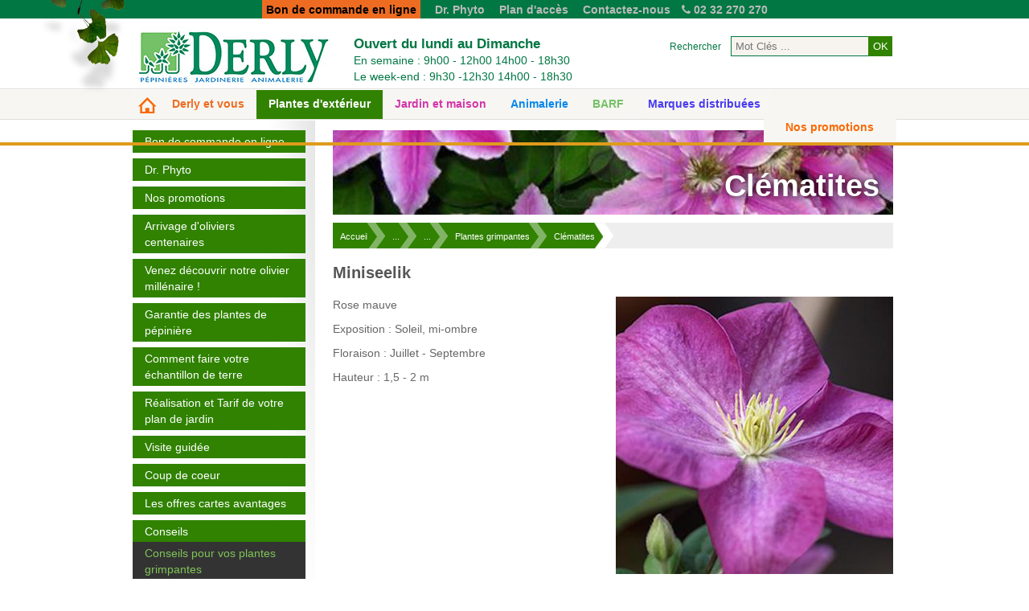

--- FILE ---
content_type: text/html; charset=UTF-8
request_url: https://www.derly.fr/produit-miniseelik-720.html
body_size: 6006
content:
<!DOCTYPE html >
<html xmlns="http://www.w3.org/1999/xhtml" lang="fr">
<head>
<title>Miniseelik | Clématites | Derly</title>
<meta http-equiv="Content-Type" content="text/html; charset=utf-8" />
<meta name="description" content="Produit jardinerie et animalerie : Clématites. Miniseelik." />
<meta name="keywords" content="Miniseelik, Produit, jardin , animaux, animal, Clématites" />
<meta name="viewport" content="width=device-width, initial-scale=1"/>
<meta name="viewport" content="width=device-width, initial-scale=1, maximum-scale=1.0"/>
<!--<noscript>
<meta http-equiv="refresh" content="0;URL=nojavascript.php">
</noscript> -->

<link rel="stylesheet" href="css/style.23092109.css" type="text/css" media="screen" />
<link rel="stylesheet" href="css/tablette.css" type="text/css" media="screen and (max-width: 950px)" />
<link rel="stylesheet" href="css/mobile.css" type="text/css" media="screen and (max-width: 705px)" />
<link rel="stylesheet" href="css/nivo-slider.css" type="text/css" media="screen"/>
<link rel="stylesheet" href="css/print.css" type="text/css" media="print" />

<link rel="shortcut icon" href="images/favicon.png" type="image/png"/> <!--Favicon-->
<link href='https://fonts.googleapis.com/css?family=Arimo:400,700,400italic,700italic' rel='stylesheet' type='text/css' />
<script src="//ajax.googleapis.com/ajax/libs/jquery/1.9.1/jquery.min.js" type="text/javascript"></script>
<script>window.jQuery || document.write('<script src="js/jquery-1.9.1.js" type="text/javascript" ><\/script>')</script>
<script type="text/javascript" src="js/jquery.easing.1.3.js"></script>
<script type="text/javascript" src="js/fonctions.js"></script>
<script type="text/javascript" src="js/inscription_newsletter.js"></script>
<script type="text/javascript" src="js/linkmeup.js"></script>
<script type="text/javascript" src="js/jquery.validate.js"></script>
<script type="text/javascript" src="js/main.js"></script>

<!-- Add mousewheel plugin (this is optional) -->
        <script type="text/javascript" src="fancybox/lib/jquery.mousewheel-3.0.6.pack.js"></script>
    
        <!-- Add fancyBox main JS and CSS files -->
        <script type="text/javascript" src="fancybox/source/jquery.fancybox.js?v=2.1.4"></script>
        <link rel="stylesheet" type="text/css" href="fancybox/source/jquery.fancybox.css?v=2.1.4" media="screen" />
    
        <!-- Add Button helper (this is optional) -->
        <link rel="stylesheet" type="text/css" href="fancybox/source/helpers/jquery.fancybox-buttons.css?v=1.0.5" />
        <script type="text/javascript" src="fancybox/source/helpers/jquery.fancybox-buttons.js?v=1.0.5"></script>
    
        <!-- Add Thumbnail helper (this is optional) -->
        <link rel="stylesheet" type="text/css" href="fancybox/source/helpers/jquery.fancybox-thumbs.css?v=1.0.7" />
        <script type="text/javascript" src="fancybox/source/helpers/jquery.fancybox-thumbs.js?v=1.0.7"></script>
    
        <!-- Add Media helper (this is optional) -->
        <script type="text/javascript" src="fancybox/source/helpers/jquery.fancybox-media.js?v=1.0.5"></script>
<!-- Google Tag Manager -->
<script>(function(w,d,s,l,i){w[l]=w[l]||[];w[l].push({'gtm.start':
            new Date().getTime(),event:'gtm.js'});var f=d.getElementsByTagName(s)[0],
        j=d.createElement(s),dl=l!='dataLayer'?'&l='+l:'';j.async=true;j.src=
        'https://www.googletagmanager.com/gtm.js?id='+i+dl;f.parentNode.insertBefore(j,f);
    })(window,document,'script','dataLayer','GTM-KGP3WDN');</script>
<!-- End Google Tag Manager -->

<script type="text/javascript">

  var _gaq =  window.dataLayer = window.dataLayer || [];

  function gtag() {
      dataLayer.push(arguments);
  }
  gtag('js', new Date());
  gtag('set', {cookie_flags: 'SameSite=None;Secure'});
  gtag('config', 'GTM-KGP3WDN');

  _gaq.push(['_setAccount', 'GTM-KGP3WDN']);
  _gaq.push(['_trackPageview']);

</script>

</head>

<body class="
		
color1" itemscope itemtype="http://schema.org/WebPage">
<!-- Google Tag Manager (noscript) -->
<noscript><iframe src="https://www.googletagmanager.com/ns.html?id=GTM-KGP3WDN"
                  height="0" width="0" style="display:none;visibility:hidden"></iframe></noscript>
<!-- End Google Tag Manager (noscript) -->

<script type="text/javascript">
$(document).ready(function(){

	$('.fancybox').fancybox({
		width: '700px',
		height:'100px'
		});

	
	// $.Placeholder.init();
	
	i=0;

	/* Fils d'ariane */
	$("#ariane").append('<div id="ariane_end"></div>');
	$("#ariane a").after("<div class='separator'></div>").on({
		"mouseenter":function(){
			$(this).next(".separator").css({backgroundImage: "url(images/separator_after.png)"});
			$(this).prev(".separator").css({backgroundImage: "url(images/separator_before.png)"});
			},
		"mouseleave":function(){
			$(this).next(".separator").css({backgroundImage: "url(images/separator.png)"});
			$(this).prev(".separator").css({backgroundImage: "url(images/separator.png)"});
			}
	});
	$("#ariane .separator:last").remove();
	
	// Menu lateral et horizontal flottant
	var top = 110;
	$(window).scroll(function (event) {
		// what the y position of the scroll is
		var y = $(this).scrollTop();
		// whether that's below the form
		if (y >= top) {
			  // if so, ad the fixed class
			  $('#menu').addClass('fixed');
			  $('#menu').addClass('anim');
			 // $('#col_left').addClass('fixed');
			} else {
			  // otherwise remove it
			  $('#menu').removeClass('fixed');
			  $('#menu').removeClass('anim');
			 // $('#col_left').removeClass('fixed');
			}

		//apparition du bouton version pc
		if($(window).scrollBottom()==0)
		{
			$(".version_mobile").addClass("show_mobile show_tablette");
		}
		else
		{
			$(".version_mobile").removeClass("show_mobile show_tablette");
		}
		
	});
	
	// Menu mobile
	$("#btn_mobile_nav, #black").click(function(){
		$("#black").fadeToggle();
		$("#menu_mobile").toggleClass("open");
		$("#btn_mobile_nav").toggleClass("push");
	});

	// calcul du scroll par rapport au bas
	$.fn.scrollBottom = function() {
		  return $(document).height() - this.scrollTop() - this.height();
	};

});
</script>
<div id="corp">

    <div id="header">
        <div id="ginkgo_top"></div>
    
        <div class="wrapper centre">
            <div id="nav_header" class="hide_mobile">
                <ul>
                    <!-- <li><a href="nos-coups-de-coeur.html">Coups de coeur</a></li> -->
<!--                    <li><a href="nos-animations.html">Nos Animations</a></li>                   -->
                    <li><a style="background-color: #ee6c21; padding: 5px; color: black;" href="bon-de-commande-en-ligne.html">Bon de commande en ligne</a></li>
                    <li><a href="faq-du-dr-phyto.html">Dr. Phyto</a></li>
                    <li><a href="plan-acces-pepiniere-derly.html">Plan d'accès</a></li>
                    <li><a href="contact-telephone-jardinerie-derly.html">Contactez-nous</a>
                    <li><i class="fa fa-phone"></i> 02 32 270 270</li>
                    <li><a href="plan-acces-pepiniere-derly.html">RN14 / D6014 - Les Thilliers En Vexin (27420)</a></li>
                </ul>
            </div>
            <div id="logoprint" class="print"><img src="images/logo.jpg" alt="" /></div>
            
            <div id="logo">
            	<a href="https://plus.google.com/107970099515359889474" rel="publisher"></a>
                <a href="pepiniere-jardinerie-animalerie.html"><div></div></a>
            </div>
            
            <div id="btn_mobile_nav"></div>
            
            <div id="message_defilant" class="hide_tablette">
                <div>
                    <strong style="font-size:17px;">Ouvert du lundi au Dimanche</strong><br />
                  En semaine : 9h00 - 12h00  14h00 - 18h30 <br />
                  Le week-end : 9h30 -12h30 14h00 - 18h30 <br />
                   
                </div>
            </div>
            <div id="recherche">
            <form action="recherche-pepiniere-jardinierie-animalerie.html" method="post">
             <label>Rechercher</label> <input placeholder="Mot Clés ..." name="rech" id="rech" type="text" value="" /> <input type="submit" value="ok" class="submit_nl"/>
            </form>
            </div>
                    </div>
    </div>
    <div id="menu_mobile" class="show_mobile">
        <ul class="wrapper centre">
            <li id="m_nav1"><a href="derly-et-vous.html">Derly et vous</a></li>
            <li id="m_nav2"><a href="plantes-d-exterieurs.html">Plantes d'extérieur</a></li>
            <li id="m_nav3"><a href="jardin-et-maison.html">Jardin et maison</a></li>
            <li id="m_nav4"><a href="animalerie-derly.html">Animalerie</a></li>
            <li id="m_nav4"><a href="description-pourquoi-choisir-la-methode-barf-3-57.html">BARF</a></li>
            <li id="m_nav5"><a href="marques-distribuees.html">Marques distribuées</a></li>
            <li id="m_nav6"><a href="promotion-jardinerie-animalerie-0.html">Nos promotions</a></li>
        </ul>
    </div>
    
    <div id="black"></div>
    
    <div id="menu" class="hide_mobile">
        <ul class="wrapper centre">
        	<li id="nav0"><a href="pepiniere-jardinerie-animalerie.html">&nbsp;</a></li>
            <li id="nav1"><a href="derly-et-vous.html">Derly et vous</a></li>
            <li id="nav2"><a href="plantes-d-exterieurs.html">Plantes d'extérieur</a></li>
            <li id="nav3"><a href="jardin-et-maison.html">Jardin et maison</a></li>
            <li id="nav4"><a href="animalerie-derly.html">Animalerie</a></li>
            <li id="nav7"><a href="description-pourquoi-choisir-la-methode-barf-7-57.html">BARF</a></li>
            <li id="nav5"><a href="marques-distribuees.html">Marques distribuées</a></li>
            <li id="nav6" style="float:right;"><a href="promotion-jardinerie-animalerie-0.html">Nos promotions</a></li>
        </ul>
        <div class="clear"></div>
        <div class="color_bar"></div>
    </div>
	
	<section class="wrapper centre" id="countdown-section">
		<div id="countdown">
			<div>
				La rayon de Noël ouvre dans
			</div>
			<div>
				<span class="days"></span>
				<span class="smalltext">jours</span>
			</div>
			<div>
				<span class="hours"></span>
				<span class="smalltext">heures</span>
			</div>
			<div>
				<span class="minutes"></span>
				<span class="smalltext">minutes</span>
			</div>
			<div>
				<span class="seconds"></span>
				<span class="smalltext">secondes</span>
			</div>
		</div>
		<script>
			  function getTimeRemaining(endtime) {
				  var t = Date.parse(endtime) - Date.parse(new Date());
				  var seconds = Math.floor((t / 1000) % 60);
				  var minutes = Math.floor((t / 1000 / 60) % 60);
				  var hours = Math.floor((t / (1000 * 60 * 60)) % 24);
				  var days = Math.floor(t / (1000 * 60 * 60 * 24));
				  return {
					  'total': t,
					  'days': days,
					  'hours': hours,
					  'minutes': minutes,
					  'seconds': seconds
				  };
			  }
			  
			  function initializeClock(id, endtime) {
				  var clock = document.getElementById(id);
				  var daysSpan = clock.querySelector('.days');
				  var hoursSpan = clock.querySelector('.hours');
				  var minutesSpan = clock.querySelector('.minutes');
				  var secondsSpan = clock.querySelector('.seconds');
				  
				  function updateClock() {
					  var t = getTimeRemaining(endtime);
					  
					  daysSpan.innerHTML = t.days;
					  hoursSpan.innerHTML = ('0' + t.hours).slice(-2);
					  minutesSpan.innerHTML = ('0' + t.minutes).slice(-2);
					  secondsSpan.innerHTML = ('0' + t.seconds).slice(-2);
					  
					  if (t.total <= 0) {
						  clearInterval(timeinterval);
						  removeClock();
					  }
				  }
				  
				  updateClock();
				  var timeinterval = setInterval(updateClock, 1000);
			  }
			  
			  function removeClock(){
				  var elem = document.getElementById('countdown-section');
				  elem.parentNode.removeChild(elem);
			  }
			  
			  // var deadline = new Date(Date.parse(new Date()) + 15 * 24 * 60 * 60 * 1000);
			  var today = new Date();
			  var deadline = new Date(Date.parse(new Date('2021-10-23T09:30:30')));
			  if(today >= deadline){
				  removeClock();
			  }else{
				  initializeClock('countdown', deadline);
			  }
		</script>
	</section>
	

<link rel="stylesheet" href="css/nivo-slider.css" type="text/css" media="screen">
<script type="text/javascript" src="js/jquery.nivo.slider.pack.js"></script>
<script type="text/javascript" src="js/masonry.js"></script>
<script type="text/javascript" src="js/ariane.js"></script>
<div class="wrapper centre" id="content">
	<div id="col_left">
    	
    	<!--
    	<a href="description-la-magie-de-noel-chez-derly-2-38.html" ><img src="images/encart_noel.jpg" ></a>
    	<br><br>
    	-->
    	
    	<ul>
                        <li><a class="background" href="bon-de-commande-en-ligne.html">Bon de commande en ligne</a></li>
                                <li class="background"><a href="faq-du-dr-phyto.html">Dr. Phyto</a></li>
            
<li class="background"><a href="promotion-jardinerie-animalerie-1-320.html">Nos promotions</a></li>    			<li class="background"><a href="description-arrivage-d-oliviers-centenaires-1-76.html">Arrivage d'oliviers centenaires</a></li>
                			<li class="background"><a href="description-venez-decouvrir-notre-olivier-millenaire-1-81.html">Venez découvrir notre olivier millénaire !</a></li>
                			<li class="background"><a href="description-garantie-des-plantes-de-pepiniere-1-2.html">Garantie des plantes de pépinière</a></li>
                			<li class="background"><a href="description-comment-faire-votre-echantillon-de-terre-1-48.html">Comment faire votre échantillon de terre</a></li>
                			<li class="background"><a href="description-realisation-et-tarif-de-votre-plan-de-jardin-1-18.html">Réalisation et Tarif de votre plan de jardin</a></li>
                			<li class="background"><a href="description-visite-guidee-1-24.html">Visite guidée</a></li>
            				<li class="background"><a href="nos-coups-de-coeur-1.html">Coup de coeur</a></li>
				<li class="background"><a href="promotions-carte-avantage.php?cat=1">Les offres cartes avantages</a></li>
				
				    	</ul>
        
        
		
        <ul id="ul_gauche_conseil" >
        	
		
		
        <li class="background hide_tablette" id="conseil_gauche"><a href="conseils-jardinage-animaux-1.html">Conseils</a>
        	<a class="conseil_left" href="conseil-conseils-pour-vos-plantes-grimpantes-36.html">Conseils pour vos plantes grimpantes</a><a class="conseil_left" href="conseil-quand-planter-18.html">Quand planter ?</a><a class="conseil_left" href="conseil-comment-proteger-les-plantes-du-gel-20.html">Comment protéger les plantes du gel ?</a><a class="conseil_left" href="conseil-l-entretien-des-plantations-21.html">L'entretien des plantations</a><a class="conseil_left" href="conseil-la-plantation-de-vos-vegetaux-de-pepiniere-22.html">La plantation de vos végétaux de pépinière</a><a class="conseil_left" href="conseil-les-differents-types-de-sols-37.html">Les différents types de sols</a><a class="conseil_left" href="conseil-arbustes-a-floraison-estivale-56.html">Arbustes à floraison estivale</a>        </li>
                </ul>
        
        
        	        <ul>
	        <li class="background hide_tablette" id="dr_phyto_gauche"><a href="conseils-du-dr-phyto-22-mai-2018.html">Dr. Phyto 113 - Mai 2018</a><a class="phyto_left" href="conseils-du-dr-phyto-22-mai-2018.html#24">Mai 2018</a>	        </li>
	        <li  class="background hide_tablette" ><a href="archives-du-dr-phyto.html">Voir plus de Dr. Phyto</a>
	        </ul>
        
    		<!-- <br> -->
		<br>




        
        
 </div>    <div id="content_right">
    	<div id="entete" style="background:  url(images/cat/large/320--1366214015.jpg);"><span unselectable="on">Clématites</span></div>
        <div id="ariane" itemprop="breadcrumb">
        	<a href="pepiniere-jardinerie-animalerie.html" >Accueil</a>
					<a href='rubrique-plantes-d-exterieur-1.html' >Plantes d'extérieur</a> 
							<a href='rubrique-vegetaux-de-pepiniere-8.html' >Végétaux de pépinière</a> 
							<a href='rubrique-plantes-grimpantes-242.html' >Plantes grimpantes</a> 
							<a href='produits-clematites-320.html' >Clématites</a>        </div>
        
        
        <div itemscope itemtype="http://schema.org/Product">
            <h1 itemprop="name">Miniseelik</h1>
            
            <div id="ficheproduit">
                <script type="text/javascript" src="js/slide_ficheproduit.js"></script>
                 <div id="slider_img_produit">
                    <img src="images/produit/normal/885-Miniseelik-1366271898.jpg" alt="Miniseelik" itemprop="image" title="Miniseelik" />                 </div>
                  
                <!--<img src="images/produit/normal/885-Miniseelik-1366271898.jpg" alt="Miniseelik" />-->
                
                
                <div itemprop="description">
                <p>
	Rose mauve</p>
<p>
	Exposition : Soleil, mi-ombre</p>
<p>
	Floraison : Juillet - Septembre</p>
<p>
	Hauteur : 1,5 - 2 m</p>
                </div>
         </div><!-- fin de itemscope -->
            
            <div class="clear"></div>
 
        </div>
      
      
      	      	<h1>Produits similaires</h1>
      
    	<div id="col_container">
        <div class="col-desktop-3" itemscope itemtype="http://schema.org/Product">
            	<a class="block background" href="produit-carmencita-762.html"><img src="images/produit/petite/929-Carmencita-1366274522.jpg" alt="Carmencita" title="Carmencita" itemtype="image" /><div class="block_hover border"><span><strong>F</strong>iche produit</span></div>
                </a>
                <div class="titre"><a href="produit-carmencita-762.html" itemprop="url">Carmencita</a></div>
            	</div><div class="col-desktop-3" itemscope itemtype="http://schema.org/Product">
            	<a class="block background" href="produit-etoile-violette-749.html"><img src="images/produit/petite/915-Etoile-Violette-1366273781.jpg" alt="Etoile Violette" title="Etoile Violette" itemtype="image" /><div class="block_hover border"><span><strong>F</strong>iche produit</span></div>
                </a>
                <div class="titre"><a href="produit-etoile-violette-749.html" itemprop="url">Etoile Violette</a></div>
            	</div><div class="col-desktop-3" itemscope itemtype="http://schema.org/Product">
            	<a class="block background" href="produit-joly-good-1439.html"><img src="images/produit/petite/1761-Joly-Good-1366814274.jpg" alt="Joly Good" title="Joly Good" itemtype="image" /><div class="block_hover border"><span><strong>F</strong>iche produit</span></div>
                </a>
                <div class="titre"><a href="produit-joly-good-1439.html" itemprop="url">Joly Good</a></div>
            	</div><div class="col-desktop-3" itemscope itemtype="http://schema.org/Product">
            	<a class="block background" href="produit-montana-710.html"><img src="images/produit/petite/875-Montana-1366271289.jpg" alt="Montana" title="Montana" itemtype="image" /><div class="block_hover border"><span><strong>F</strong>iche produit</span></div>
                </a>
                <div class="titre"><a href="produit-montana-710.html" itemprop="url">Montana</a></div>
            	</div>        </div>
            	
    	
    	
    </div>
    <div class="clear"></div>
</div>



 <div id="push" class="hide_mobile hide_tablette wrapper centre">
&nbsp;
</div>
<div class="clear"></div>
</div><!-- fermeture #corp -->

<div class="clear"></div>
<div id="footer" class="hide_tablette" style="margin-top: 15px">
         <div id="lien_human">
         <div id="contenu_lien_human">
        Pépinière, Jardinerie et Animalerie Derly – 
        <a href="presentation-informations-legales-0-10.html"> Tous droits réservés : Informations Légales</a> – 
         <a href="http://www.humantocomputer.com/" target="_blank"> Crédits : Human-to-Computer</a>
         </div>
         </div>
	<div class="wrapper centre">
    	<a href="index.php"><img id="logo_footer" src="images/logo_footer.jpg" alt="Jardinerie en ligne derly" /></a>
		<ul>
			<li><a href="conseils-jardinage-animaux.html">Les Conseils</a></li>
			<li><a href="presentation-la-carte-avantages-0-8.html">La carte avantages</a></li>
			<li><a href="presentation-l-equipe-0-2.html">Notre Equipe</a></li>
			<li><a href="plan-acces-pepiniere-derly.html">Plan d’accès</a></li>
			<li><a href="nos-animations.html">Nos animations</a></li>
			<li><a href="contact-telephone-jardinerie-derly.html">Nous contacter</a></li>
		</ul>
        <a target="_blank" href="https://www.facebook.com/jardineriederly" id="fb"><img src="images/fb_btn.jpg" id="logofb" alt="Page Facebook Derly" /></a>
        <div id="ginkgo_bottom"></div>
	</div>
    <div class="clear"></div>
   
	<div class="color_bar"></div>
    
        
</div>
 <div class="clear"></div>
 
<div  class="version_mobile wrapper centre">
<a href="version_mobile_ou_pas.php?mobile=non">Voir la version bureau</a>

</div>




</body>
</html>


--- FILE ---
content_type: text/css
request_url: https://www.derly.fr/css/style.23092109.css
body_size: 13858
content:
@charset "utf-8";body{width:100%;*zoom:1}body:before,body:after{content:"";display:table}body:after{clear:both}body:before,body:after{content:"";display:table}body:after{clear:both}body:before,body:after{content:" ";display:table}body:after{clear:both}body:before,body:after{content:" ";display:table}body:after{clear:both}.ir{background-color:transparent;border:0;overflow:hidden;*text-indent:-9999px}.ir:before{content:"";display:block;width:0;height:120%}.clearfix{*zoom:1}.clearfix:before,.clearfix:after{content:"";display:table}.clearfix:after{clear:both}.clearfix:before,.clearfix:after{content:" ";display:table}.clearfix:after{clear:both}.clear{clear:both}.center{display:block;float:none;margin-left:auto;margin-right:auto}.wrapper{width:1000px;width:950px}@media screen and (max-width: 1000px){.wrapper{width:95%}}.text-center{text-align:center}.text-left{text-align:left}.text-right{text-align:right}.justify{text-align:justify}.left{float:left}.right{float:right}.ellipsis{overflow:hidden;text-overflow:ellipsis;white-space:nowrap}.row{display:block;width:102.0531401%;margin:0 -1.02657005%;*zoom:1}.row:before,.row:after{content:"";display:table}.row:after{clear:both}.row:before,.row:after{content:"";display:table}.row:after{clear:both}.row:before,.row:after{content:" ";display:table}.row:after{clear:both}.row:before,.row:after{content:" ";display:table}.row:after{clear:both}*,*:after,*:before{-webkit-box-sizing:border-box;-moz-box-sizing:border-box;box-sizing:border-box;*behavior:url(../css/polyfill/boxsizing.htc)}::-moz-selection{background:#00aeef;color:#70d8ff;text-shadow:none}::selection{background:#00aeef;color:#70d8ff;text-shadow:none}hr{display:block;height:1px;border:0;border-top:1px solid #ccc;margin:1em 0;padding:0}img{vertical-align:middle}fieldset{border:0;margin:0;padding:0}textarea{resize:vertical}input.required:after,[required]:after,input:required:after{color:red;content:" *"}.chromeframe{margin:.2em 0;background:#ccc;color:#000;padding:.2em 0}.browsehappy{text-align:center;display:block;font-family:Menlo,Monaco,Consolas,"Courier New",monospace;padding:20px 10%;position:relative;top:0;left:0;right:0;margin:auto;z-index:9999;background:#ef4f04;color:#fff;font-size:24px}.browsehappy a{color:#333}html{background-color:#FFF;font-family:'open_sansregular',"Helvetica Neue",Helvetica,Arial,sans-serif;line-height:20px;font-size:14px;letter-spacing:0;color:#666}article img[style*="left"],.cke_editable img[style*="left"],article img.left,.cke_editable img.left,article figure.left,.cke_editable figure.left,article figure[style*="left"],.cke_editable figure[style*="left"]{max-width:100%;margin:0 15px 5px 0}article img[style*="right"],.cke_editable img[style*="right"],article img.right,.cke_editable img.right,article figure.right,.cke_editable figure.right,article figure[style*="right"],.cke_editable figure[style*="right"]{max-width:100%;margin:0 0 5px 15px}article figure img,.cke_editable figure img{margin:inherit!important}abbr{cursor:help;border-bottom:1px dotted #999}blockquote{padding:10px 20px;margin:0 0 20px;border-left:5px solid #eee}pre,code{white-space:pre;white-space:pre-wrap;word-wrap:break-word}.strike{text-decoration:line-through}.fixed{position:fixed!important}.aliasing{-webkit-backface-visibility:hidden}.visuallyhidden{visibility:hidden}.ellipsis{overflow:hidden;text-overflow:ellipsis;white-space:nowrap}/*!
 *  Font Awesome 4.3.0 by @davegandy - http://fontawesome.io - @fontawesome
 *  License - http://fontawesome.io/license (Font: SIL OFL 1.1, CSS: MIT License)
 */@font-face{font-family:'FontAwesome';src:url('../fonts/fontawesome-webfont.eot?v=4.3.0');src:url('../fonts/fontawesome-webfont.eot?#iefix&v=4.3.0') format('embedded-opentype'),url('../fonts/fontawesome-webfont.woff2?v=4.3.0') format('woff2'),url('../fonts/fontawesome-webfont.woff?v=4.3.0') format('woff'),url('../fonts/fontawesome-webfont.ttf?v=4.3.0') format('truetype'),url('../fonts/fontawesome-webfont.svg?v=4.3.0#fontawesomeregular') format('svg');font-weight:normal;font-style:normal}.fa{display:inline-block;font:normal normal normal 14px/1 FontAwesome;font-size:inherit;text-rendering:auto;-webkit-font-smoothing:antialiased;-moz-osx-font-smoothing:grayscale;transform:translate(0, 0)}.fa-lg{font-size:1.33333333em;line-height:.75em;vertical-align:-15%}.fa-2x{font-size:2em}.fa-3x{font-size:3em}.fa-4x{font-size:4em}.fa-5x{font-size:5em}.fa-fw{width:1.28571429em;text-align:center}.fa-ul{padding-left:0;margin-left:2.14285714em;list-style-type:none}.fa-ul>li{position:relative}.fa-li{position:absolute;left:-2.14285714em;width:2.14285714em;top:.14285714em;text-align:center}.fa-li.fa-lg{left:-1.85714286em}.fa-border{padding:.2em .25em .15em;border:solid .08em #eee;border-radius:.1em}.pull-right{float:right}.pull-left{float:left}.fa.pull-left{margin-right:.3em}.fa.pull-right{margin-left:.3em}.fa-spin{-webkit-animation:fa-spin 2s infinite linear;animation:fa-spin 2s infinite linear}.fa-pulse{-webkit-animation:fa-spin 1s infinite steps(8);animation:fa-spin 1s infinite steps(8)}@-webkit-keyframes fa-spin{0%{-webkit-transform:rotate(0deg);transform:rotate(0deg)}100%{-webkit-transform:rotate(359deg);transform:rotate(359deg)}}@keyframes fa-spin{0%{-webkit-transform:rotate(0deg);transform:rotate(0deg)}100%{-webkit-transform:rotate(359deg);transform:rotate(359deg)}}.fa-rotate-90{filter:progid:DXImageTransform.Microsoft.BasicImage(rotation=1);-webkit-transform:rotate(90deg);-ms-transform:rotate(90deg);transform:rotate(90deg)}.fa-rotate-180{filter:progid:DXImageTransform.Microsoft.BasicImage(rotation=2);-webkit-transform:rotate(180deg);-ms-transform:rotate(180deg);transform:rotate(180deg)}.fa-rotate-270{filter:progid:DXImageTransform.Microsoft.BasicImage(rotation=3);-webkit-transform:rotate(270deg);-ms-transform:rotate(270deg);transform:rotate(270deg)}.fa-flip-horizontal{filter:progid:DXImageTransform.Microsoft.BasicImage(rotation=0, mirror=1);-webkit-transform:scale(-1, 1);-ms-transform:scale(-1, 1);transform:scale(-1, 1)}.fa-flip-vertical{filter:progid:DXImageTransform.Microsoft.BasicImage(rotation=2, mirror=1);-webkit-transform:scale(1, -1);-ms-transform:scale(1, -1);transform:scale(1, -1)}:root .fa-rotate-90,:root .fa-rotate-180,:root .fa-rotate-270,:root .fa-flip-horizontal,:root .fa-flip-vertical{filter:none}.fa-stack{position:relative;display:inline-block;width:2em;height:2em;line-height:2em;vertical-align:middle}.fa-stack-1x,.fa-stack-2x{position:absolute;left:0;width:100%;text-align:center}.fa-stack-1x{line-height:inherit}.fa-stack-2x{font-size:2em}.fa-inverse{color:#fff}.fa-glass:before{content:"\f000"}.fa-music:before{content:"\f001"}.fa-search:before{content:"\f002"}.fa-envelope-o:before{content:"\f003"}.fa-heart:before{content:"\f004"}.fa-star:before{content:"\f005"}.fa-star-o:before{content:"\f006"}.fa-user:before{content:"\f007"}.fa-film:before{content:"\f008"}.fa-th-large:before{content:"\f009"}.fa-th:before{content:"\f00a"}.fa-th-list:before{content:"\f00b"}.fa-check:before{content:"\f00c"}.fa-remove:before,.fa-close:before,.fa-times:before{content:"\f00d"}.fa-search-plus:before{content:"\f00e"}.fa-search-minus:before{content:"\f010"}.fa-power-off:before{content:"\f011"}.fa-signal:before{content:"\f012"}.fa-gear:before,.fa-cog:before{content:"\f013"}.fa-trash-o:before{content:"\f014"}.fa-home:before{content:"\f015"}.fa-file-o:before{content:"\f016"}.fa-clock-o:before{content:"\f017"}.fa-road:before{content:"\f018"}.fa-download:before{content:"\f019"}.fa-arrow-circle-o-down:before{content:"\f01a"}.fa-arrow-circle-o-up:before{content:"\f01b"}.fa-inbox:before{content:"\f01c"}.fa-play-circle-o:before{content:"\f01d"}.fa-rotate-right:before,.fa-repeat:before{content:"\f01e"}.fa-refresh:before{content:"\f021"}.fa-list-alt:before{content:"\f022"}.fa-lock:before{content:"\f023"}.fa-flag:before{content:"\f024"}.fa-headphones:before{content:"\f025"}.fa-volume-off:before{content:"\f026"}.fa-volume-down:before{content:"\f027"}.fa-volume-up:before{content:"\f028"}.fa-qrcode:before{content:"\f029"}.fa-barcode:before{content:"\f02a"}.fa-tag:before{content:"\f02b"}.fa-tags:before{content:"\f02c"}.fa-book:before{content:"\f02d"}.fa-bookmark:before{content:"\f02e"}.fa-print:before{content:"\f02f"}.fa-camera:before{content:"\f030"}.fa-font:before{content:"\f031"}.fa-bold:before{content:"\f032"}.fa-italic:before{content:"\f033"}.fa-text-height:before{content:"\f034"}.fa-text-width:before{content:"\f035"}.fa-align-left:before{content:"\f036"}.fa-align-center:before{content:"\f037"}.fa-align-right:before{content:"\f038"}.fa-align-justify:before{content:"\f039"}.fa-list:before{content:"\f03a"}.fa-dedent:before,.fa-outdent:before{content:"\f03b"}.fa-indent:before{content:"\f03c"}.fa-video-camera:before{content:"\f03d"}.fa-photo:before,.fa-image:before,.fa-picture-o:before{content:"\f03e"}.fa-pencil:before{content:"\f040"}.fa-map-marker:before{content:"\f041"}.fa-adjust:before{content:"\f042"}.fa-tint:before{content:"\f043"}.fa-edit:before,.fa-pencil-square-o:before{content:"\f044"}.fa-share-square-o:before{content:"\f045"}.fa-check-square-o:before{content:"\f046"}.fa-arrows:before{content:"\f047"}.fa-step-backward:before{content:"\f048"}.fa-fast-backward:before{content:"\f049"}.fa-backward:before{content:"\f04a"}.fa-play:before{content:"\f04b"}.fa-pause:before{content:"\f04c"}.fa-stop:before{content:"\f04d"}.fa-forward:before{content:"\f04e"}.fa-fast-forward:before{content:"\f050"}.fa-step-forward:before{content:"\f051"}.fa-eject:before{content:"\f052"}.fa-chevron-left:before{content:"\f053"}.fa-chevron-right:before{content:"\f054"}.fa-plus-circle:before{content:"\f055"}.fa-minus-circle:before{content:"\f056"}.fa-times-circle:before{content:"\f057"}.fa-check-circle:before{content:"\f058"}.fa-question-circle:before{content:"\f059"}.fa-info-circle:before{content:"\f05a"}.fa-crosshairs:before{content:"\f05b"}.fa-times-circle-o:before{content:"\f05c"}.fa-check-circle-o:before{content:"\f05d"}.fa-ban:before{content:"\f05e"}.fa-arrow-left:before{content:"\f060"}.fa-arrow-right:before{content:"\f061"}.fa-arrow-up:before{content:"\f062"}.fa-arrow-down:before{content:"\f063"}.fa-mail-forward:before,.fa-share:before{content:"\f064"}.fa-expand:before{content:"\f065"}.fa-compress:before{content:"\f066"}.fa-plus:before{content:"\f067"}.fa-minus:before{content:"\f068"}.fa-asterisk:before{content:"\f069"}.fa-exclamation-circle:before{content:"\f06a"}.fa-gift:before{content:"\f06b"}.fa-leaf:before{content:"\f06c"}.fa-fire:before{content:"\f06d"}.fa-eye:before{content:"\f06e"}.fa-eye-slash:before{content:"\f070"}.fa-warning:before,.fa-exclamation-triangle:before{content:"\f071"}.fa-plane:before{content:"\f072"}.fa-calendar:before{content:"\f073"}.fa-random:before{content:"\f074"}.fa-comment:before{content:"\f075"}.fa-magnet:before{content:"\f076"}.fa-chevron-up:before{content:"\f077"}.fa-chevron-down:before{content:"\f078"}.fa-retweet:before{content:"\f079"}.fa-shopping-cart:before{content:"\f07a"}.fa-folder:before{content:"\f07b"}.fa-folder-open:before{content:"\f07c"}.fa-arrows-v:before{content:"\f07d"}.fa-arrows-h:before{content:"\f07e"}.fa-bar-chart-o:before,.fa-bar-chart:before{content:"\f080"}.fa-twitter-square:before{content:"\f081"}.fa-facebook-square:before{content:"\f082"}.fa-camera-retro:before{content:"\f083"}.fa-key:before{content:"\f084"}.fa-gears:before,.fa-cogs:before{content:"\f085"}.fa-comments:before{content:"\f086"}.fa-thumbs-o-up:before{content:"\f087"}.fa-thumbs-o-down:before{content:"\f088"}.fa-star-half:before{content:"\f089"}.fa-heart-o:before{content:"\f08a"}.fa-sign-out:before{content:"\f08b"}.fa-linkedin-square:before{content:"\f08c"}.fa-thumb-tack:before{content:"\f08d"}.fa-external-link:before{content:"\f08e"}.fa-sign-in:before{content:"\f090"}.fa-trophy:before{content:"\f091"}.fa-github-square:before{content:"\f092"}.fa-upload:before{content:"\f093"}.fa-lemon-o:before{content:"\f094"}.fa-phone:before{content:"\f095"}.fa-square-o:before{content:"\f096"}.fa-bookmark-o:before{content:"\f097"}.fa-phone-square:before{content:"\f098"}.fa-twitter:before{content:"\f099"}.fa-facebook-f:before,.fa-facebook:before{content:"\f09a"}.fa-github:before{content:"\f09b"}.fa-unlock:before{content:"\f09c"}.fa-credit-card:before{content:"\f09d"}.fa-rss:before{content:"\f09e"}.fa-hdd-o:before{content:"\f0a0"}.fa-bullhorn:before{content:"\f0a1"}.fa-bell:before{content:"\f0f3"}.fa-certificate:before{content:"\f0a3"}.fa-hand-o-right:before{content:"\f0a4"}.fa-hand-o-left:before{content:"\f0a5"}.fa-hand-o-up:before{content:"\f0a6"}.fa-hand-o-down:before{content:"\f0a7"}.fa-arrow-circle-left:before{content:"\f0a8"}.fa-arrow-circle-right:before{content:"\f0a9"}.fa-arrow-circle-up:before{content:"\f0aa"}.fa-arrow-circle-down:before{content:"\f0ab"}.fa-globe:before{content:"\f0ac"}.fa-wrench:before{content:"\f0ad"}.fa-tasks:before{content:"\f0ae"}.fa-filter:before{content:"\f0b0"}.fa-briefcase:before{content:"\f0b1"}.fa-arrows-alt:before{content:"\f0b2"}.fa-group:before,.fa-users:before{content:"\f0c0"}.fa-chain:before,.fa-link:before{content:"\f0c1"}.fa-cloud:before{content:"\f0c2"}.fa-flask:before{content:"\f0c3"}.fa-cut:before,.fa-scissors:before{content:"\f0c4"}.fa-copy:before,.fa-files-o:before{content:"\f0c5"}.fa-paperclip:before{content:"\f0c6"}.fa-save:before,.fa-floppy-o:before{content:"\f0c7"}.fa-square:before{content:"\f0c8"}.fa-navicon:before,.fa-reorder:before,.fa-bars:before{content:"\f0c9"}.fa-list-ul:before{content:"\f0ca"}.fa-list-ol:before{content:"\f0cb"}.fa-strikethrough:before{content:"\f0cc"}.fa-underline:before{content:"\f0cd"}.fa-table:before{content:"\f0ce"}.fa-magic:before{content:"\f0d0"}.fa-truck:before{content:"\f0d1"}.fa-pinterest:before{content:"\f0d2"}.fa-pinterest-square:before{content:"\f0d3"}.fa-google-plus-square:before{content:"\f0d4"}.fa-google-plus:before{content:"\f0d5"}.fa-money:before{content:"\f0d6"}.fa-caret-down:before{content:"\f0d7"}.fa-caret-up:before{content:"\f0d8"}.fa-caret-left:before{content:"\f0d9"}.fa-caret-right:before{content:"\f0da"}.fa-columns:before{content:"\f0db"}.fa-unsorted:before,.fa-sort:before{content:"\f0dc"}.fa-sort-down:before,.fa-sort-desc:before{content:"\f0dd"}.fa-sort-up:before,.fa-sort-asc:before{content:"\f0de"}.fa-envelope:before{content:"\f0e0"}.fa-linkedin:before{content:"\f0e1"}.fa-rotate-left:before,.fa-undo:before{content:"\f0e2"}.fa-legal:before,.fa-gavel:before{content:"\f0e3"}.fa-dashboard:before,.fa-tachometer:before{content:"\f0e4"}.fa-comment-o:before{content:"\f0e5"}.fa-comments-o:before{content:"\f0e6"}.fa-flash:before,.fa-bolt:before{content:"\f0e7"}.fa-sitemap:before{content:"\f0e8"}.fa-umbrella:before{content:"\f0e9"}.fa-paste:before,.fa-clipboard:before{content:"\f0ea"}.fa-lightbulb-o:before{content:"\f0eb"}.fa-exchange:before{content:"\f0ec"}.fa-cloud-download:before{content:"\f0ed"}.fa-cloud-upload:before{content:"\f0ee"}.fa-user-md:before{content:"\f0f0"}.fa-stethoscope:before{content:"\f0f1"}.fa-suitcase:before{content:"\f0f2"}.fa-bell-o:before{content:"\f0a2"}.fa-coffee:before{content:"\f0f4"}.fa-cutlery:before{content:"\f0f5"}.fa-file-text-o:before{content:"\f0f6"}.fa-building-o:before{content:"\f0f7"}.fa-hospital-o:before{content:"\f0f8"}.fa-ambulance:before{content:"\f0f9"}.fa-medkit:before{content:"\f0fa"}.fa-fighter-jet:before{content:"\f0fb"}.fa-beer:before{content:"\f0fc"}.fa-h-square:before{content:"\f0fd"}.fa-plus-square:before{content:"\f0fe"}.fa-angle-double-left:before{content:"\f100"}.fa-angle-double-right:before{content:"\f101"}.fa-angle-double-up:before{content:"\f102"}.fa-angle-double-down:before{content:"\f103"}.fa-angle-left:before{content:"\f104"}.fa-angle-right:before{content:"\f105"}.fa-angle-up:before{content:"\f106"}.fa-angle-down:before{content:"\f107"}.fa-desktop:before{content:"\f108"}.fa-laptop:before{content:"\f109"}.fa-tablet:before{content:"\f10a"}.fa-mobile-phone:before,.fa-mobile:before{content:"\f10b"}.fa-circle-o:before{content:"\f10c"}.fa-quote-left:before{content:"\f10d"}.fa-quote-right:before{content:"\f10e"}.fa-spinner:before{content:"\f110"}.fa-circle:before{content:"\f111"}.fa-mail-reply:before,.fa-reply:before{content:"\f112"}.fa-github-alt:before{content:"\f113"}.fa-folder-o:before{content:"\f114"}.fa-folder-open-o:before{content:"\f115"}.fa-smile-o:before{content:"\f118"}.fa-frown-o:before{content:"\f119"}.fa-meh-o:before{content:"\f11a"}.fa-gamepad:before{content:"\f11b"}.fa-keyboard-o:before{content:"\f11c"}.fa-flag-o:before{content:"\f11d"}.fa-flag-checkered:before{content:"\f11e"}.fa-terminal:before{content:"\f120"}.fa-code:before{content:"\f121"}.fa-mail-reply-all:before,.fa-reply-all:before{content:"\f122"}.fa-star-half-empty:before,.fa-star-half-full:before,.fa-star-half-o:before{content:"\f123"}.fa-location-arrow:before{content:"\f124"}.fa-crop:before{content:"\f125"}.fa-code-fork:before{content:"\f126"}.fa-unlink:before,.fa-chain-broken:before{content:"\f127"}.fa-question:before{content:"\f128"}.fa-info:before{content:"\f129"}.fa-exclamation:before{content:"\f12a"}.fa-superscript:before{content:"\f12b"}.fa-subscript:before{content:"\f12c"}.fa-eraser:before{content:"\f12d"}.fa-puzzle-piece:before{content:"\f12e"}.fa-microphone:before{content:"\f130"}.fa-microphone-slash:before{content:"\f131"}.fa-shield:before{content:"\f132"}.fa-calendar-o:before{content:"\f133"}.fa-fire-extinguisher:before{content:"\f134"}.fa-rocket:before{content:"\f135"}.fa-maxcdn:before{content:"\f136"}.fa-chevron-circle-left:before{content:"\f137"}.fa-chevron-circle-right:before{content:"\f138"}.fa-chevron-circle-up:before{content:"\f139"}.fa-chevron-circle-down:before{content:"\f13a"}.fa-html5:before{content:"\f13b"}.fa-css3:before{content:"\f13c"}.fa-anchor:before{content:"\f13d"}.fa-unlock-alt:before{content:"\f13e"}.fa-bullseye:before{content:"\f140"}.fa-ellipsis-h:before{content:"\f141"}.fa-ellipsis-v:before{content:"\f142"}.fa-rss-square:before{content:"\f143"}.fa-play-circle:before{content:"\f144"}.fa-ticket:before{content:"\f145"}.fa-minus-square:before{content:"\f146"}.fa-minus-square-o:before{content:"\f147"}.fa-level-up:before{content:"\f148"}.fa-level-down:before{content:"\f149"}.fa-check-square:before{content:"\f14a"}.fa-pencil-square:before{content:"\f14b"}.fa-external-link-square:before{content:"\f14c"}.fa-share-square:before{content:"\f14d"}.fa-compass:before{content:"\f14e"}.fa-toggle-down:before,.fa-caret-square-o-down:before{content:"\f150"}.fa-toggle-up:before,.fa-caret-square-o-up:before{content:"\f151"}.fa-toggle-right:before,.fa-caret-square-o-right:before{content:"\f152"}.fa-euro:before,.fa-eur:before{content:"\f153"}.fa-gbp:before{content:"\f154"}.fa-dollar:before,.fa-usd:before{content:"\f155"}.fa-rupee:before,.fa-inr:before{content:"\f156"}.fa-cny:before,.fa-rmb:before,.fa-yen:before,.fa-jpy:before{content:"\f157"}.fa-ruble:before,.fa-rouble:before,.fa-rub:before{content:"\f158"}.fa-won:before,.fa-krw:before{content:"\f159"}.fa-bitcoin:before,.fa-btc:before{content:"\f15a"}.fa-file:before{content:"\f15b"}.fa-file-text:before{content:"\f15c"}.fa-sort-alpha-asc:before{content:"\f15d"}.fa-sort-alpha-desc:before{content:"\f15e"}.fa-sort-amount-asc:before{content:"\f160"}.fa-sort-amount-desc:before{content:"\f161"}.fa-sort-numeric-asc:before{content:"\f162"}.fa-sort-numeric-desc:before{content:"\f163"}.fa-thumbs-up:before{content:"\f164"}.fa-thumbs-down:before{content:"\f165"}.fa-youtube-square:before{content:"\f166"}.fa-youtube:before{content:"\f167"}.fa-xing:before{content:"\f168"}.fa-xing-square:before{content:"\f169"}.fa-youtube-play:before{content:"\f16a"}.fa-dropbox:before{content:"\f16b"}.fa-stack-overflow:before{content:"\f16c"}.fa-instagram:before{content:"\f16d"}.fa-flickr:before{content:"\f16e"}.fa-adn:before{content:"\f170"}.fa-bitbucket:before{content:"\f171"}.fa-bitbucket-square:before{content:"\f172"}.fa-tumblr:before{content:"\f173"}.fa-tumblr-square:before{content:"\f174"}.fa-long-arrow-down:before{content:"\f175"}.fa-long-arrow-up:before{content:"\f176"}.fa-long-arrow-left:before{content:"\f177"}.fa-long-arrow-right:before{content:"\f178"}.fa-apple:before{content:"\f179"}.fa-windows:before{content:"\f17a"}.fa-android:before{content:"\f17b"}.fa-linux:before{content:"\f17c"}.fa-dribbble:before{content:"\f17d"}.fa-skype:before{content:"\f17e"}.fa-foursquare:before{content:"\f180"}.fa-trello:before{content:"\f181"}.fa-female:before{content:"\f182"}.fa-male:before{content:"\f183"}.fa-gittip:before,.fa-gratipay:before{content:"\f184"}.fa-sun-o:before{content:"\f185"}.fa-moon-o:before{content:"\f186"}.fa-archive:before{content:"\f187"}.fa-bug:before{content:"\f188"}.fa-vk:before{content:"\f189"}.fa-weibo:before{content:"\f18a"}.fa-renren:before{content:"\f18b"}.fa-pagelines:before{content:"\f18c"}.fa-stack-exchange:before{content:"\f18d"}.fa-arrow-circle-o-right:before{content:"\f18e"}.fa-arrow-circle-o-left:before{content:"\f190"}.fa-toggle-left:before,.fa-caret-square-o-left:before{content:"\f191"}.fa-dot-circle-o:before{content:"\f192"}.fa-wheelchair:before{content:"\f193"}.fa-vimeo-square:before{content:"\f194"}.fa-turkish-lira:before,.fa-try:before{content:"\f195"}.fa-plus-square-o:before{content:"\f196"}.fa-space-shuttle:before{content:"\f197"}.fa-slack:before{content:"\f198"}.fa-envelope-square:before{content:"\f199"}.fa-wordpress:before{content:"\f19a"}.fa-openid:before{content:"\f19b"}.fa-institution:before,.fa-bank:before,.fa-university:before{content:"\f19c"}.fa-mortar-board:before,.fa-graduation-cap:before{content:"\f19d"}.fa-yahoo:before{content:"\f19e"}.fa-google:before{content:"\f1a0"}.fa-reddit:before{content:"\f1a1"}.fa-reddit-square:before{content:"\f1a2"}.fa-stumbleupon-circle:before{content:"\f1a3"}.fa-stumbleupon:before{content:"\f1a4"}.fa-delicious:before{content:"\f1a5"}.fa-digg:before{content:"\f1a6"}.fa-pied-piper:before{content:"\f1a7"}.fa-pied-piper-alt:before{content:"\f1a8"}.fa-drupal:before{content:"\f1a9"}.fa-joomla:before{content:"\f1aa"}.fa-language:before{content:"\f1ab"}.fa-fax:before{content:"\f1ac"}.fa-building:before{content:"\f1ad"}.fa-child:before{content:"\f1ae"}.fa-paw:before{content:"\f1b0"}.fa-spoon:before{content:"\f1b1"}.fa-cube:before{content:"\f1b2"}.fa-cubes:before{content:"\f1b3"}.fa-behance:before{content:"\f1b4"}.fa-behance-square:before{content:"\f1b5"}.fa-steam:before{content:"\f1b6"}.fa-steam-square:before{content:"\f1b7"}.fa-recycle:before{content:"\f1b8"}.fa-automobile:before,.fa-car:before{content:"\f1b9"}.fa-cab:before,.fa-taxi:before{content:"\f1ba"}.fa-tree:before{content:"\f1bb"}.fa-spotify:before{content:"\f1bc"}.fa-deviantart:before{content:"\f1bd"}.fa-soundcloud:before{content:"\f1be"}.fa-database:before{content:"\f1c0"}.fa-file-pdf-o:before{content:"\f1c1"}.fa-file-word-o:before{content:"\f1c2"}.fa-file-excel-o:before{content:"\f1c3"}.fa-file-powerpoint-o:before{content:"\f1c4"}.fa-file-photo-o:before,.fa-file-picture-o:before,.fa-file-image-o:before{content:"\f1c5"}.fa-file-zip-o:before,.fa-file-archive-o:before{content:"\f1c6"}.fa-file-sound-o:before,.fa-file-audio-o:before{content:"\f1c7"}.fa-file-movie-o:before,.fa-file-video-o:before{content:"\f1c8"}.fa-file-code-o:before{content:"\f1c9"}.fa-vine:before{content:"\f1ca"}.fa-codepen:before{content:"\f1cb"}.fa-jsfiddle:before{content:"\f1cc"}.fa-life-bouy:before,.fa-life-buoy:before,.fa-life-saver:before,.fa-support:before,.fa-life-ring:before{content:"\f1cd"}.fa-circle-o-notch:before{content:"\f1ce"}.fa-ra:before,.fa-rebel:before{content:"\f1d0"}.fa-ge:before,.fa-empire:before{content:"\f1d1"}.fa-git-square:before{content:"\f1d2"}.fa-git:before{content:"\f1d3"}.fa-hacker-news:before{content:"\f1d4"}.fa-tencent-weibo:before{content:"\f1d5"}.fa-qq:before{content:"\f1d6"}.fa-wechat:before,.fa-weixin:before{content:"\f1d7"}.fa-send:before,.fa-paper-plane:before{content:"\f1d8"}.fa-send-o:before,.fa-paper-plane-o:before{content:"\f1d9"}.fa-history:before{content:"\f1da"}.fa-genderless:before,.fa-circle-thin:before{content:"\f1db"}.fa-header:before{content:"\f1dc"}.fa-paragraph:before{content:"\f1dd"}.fa-sliders:before{content:"\f1de"}.fa-share-alt:before{content:"\f1e0"}.fa-share-alt-square:before{content:"\f1e1"}.fa-bomb:before{content:"\f1e2"}.fa-soccer-ball-o:before,.fa-futbol-o:before{content:"\f1e3"}.fa-tty:before{content:"\f1e4"}.fa-binoculars:before{content:"\f1e5"}.fa-plug:before{content:"\f1e6"}.fa-slideshare:before{content:"\f1e7"}.fa-twitch:before{content:"\f1e8"}.fa-yelp:before{content:"\f1e9"}.fa-newspaper-o:before{content:"\f1ea"}.fa-wifi:before{content:"\f1eb"}.fa-calculator:before{content:"\f1ec"}.fa-paypal:before{content:"\f1ed"}.fa-google-wallet:before{content:"\f1ee"}.fa-cc-visa:before{content:"\f1f0"}.fa-cc-mastercard:before{content:"\f1f1"}.fa-cc-discover:before{content:"\f1f2"}.fa-cc-amex:before{content:"\f1f3"}.fa-cc-paypal:before{content:"\f1f4"}.fa-cc-stripe:before{content:"\f1f5"}.fa-bell-slash:before{content:"\f1f6"}.fa-bell-slash-o:before{content:"\f1f7"}.fa-trash:before{content:"\f1f8"}.fa-copyright:before{content:"\f1f9"}.fa-at:before{content:"\f1fa"}.fa-eyedropper:before{content:"\f1fb"}.fa-paint-brush:before{content:"\f1fc"}.fa-birthday-cake:before{content:"\f1fd"}.fa-area-chart:before{content:"\f1fe"}.fa-pie-chart:before{content:"\f200"}.fa-line-chart:before{content:"\f201"}.fa-lastfm:before{content:"\f202"}.fa-lastfm-square:before{content:"\f203"}.fa-toggle-off:before{content:"\f204"}.fa-toggle-on:before{content:"\f205"}.fa-bicycle:before{content:"\f206"}.fa-bus:before{content:"\f207"}.fa-ioxhost:before{content:"\f208"}.fa-angellist:before{content:"\f209"}.fa-cc:before{content:"\f20a"}.fa-shekel:before,.fa-sheqel:before,.fa-ils:before{content:"\f20b"}.fa-meanpath:before{content:"\f20c"}.fa-buysellads:before{content:"\f20d"}.fa-connectdevelop:before{content:"\f20e"}.fa-dashcube:before{content:"\f210"}.fa-forumbee:before{content:"\f211"}.fa-leanpub:before{content:"\f212"}.fa-sellsy:before{content:"\f213"}.fa-shirtsinbulk:before{content:"\f214"}.fa-simplybuilt:before{content:"\f215"}.fa-skyatlas:before{content:"\f216"}.fa-cart-plus:before{content:"\f217"}.fa-cart-arrow-down:before{content:"\f218"}.fa-diamond:before{content:"\f219"}.fa-ship:before{content:"\f21a"}.fa-user-secret:before{content:"\f21b"}.fa-motorcycle:before{content:"\f21c"}.fa-street-view:before{content:"\f21d"}.fa-heartbeat:before{content:"\f21e"}.fa-venus:before{content:"\f221"}.fa-mars:before{content:"\f222"}.fa-mercury:before{content:"\f223"}.fa-transgender:before{content:"\f224"}.fa-transgender-alt:before{content:"\f225"}.fa-venus-double:before{content:"\f226"}.fa-mars-double:before{content:"\f227"}.fa-venus-mars:before{content:"\f228"}.fa-mars-stroke:before{content:"\f229"}.fa-mars-stroke-v:before{content:"\f22a"}.fa-mars-stroke-h:before{content:"\f22b"}.fa-neuter:before{content:"\f22c"}.fa-facebook-official:before{content:"\f230"}.fa-pinterest-p:before{content:"\f231"}.fa-whatsapp:before{content:"\f232"}.fa-server:before{content:"\f233"}.fa-user-plus:before{content:"\f234"}.fa-user-times:before{content:"\f235"}.fa-hotel:before,.fa-bed:before{content:"\f236"}.fa-viacoin:before{content:"\f237"}.fa-train:before{content:"\f238"}.fa-subway:before{content:"\f239"}.fa-medium:before{content:"\f23a"}.row-desktop-12{display:block !important;width:102.0531401% !important;margin:0 -1.02657005% !important;*zoom:1 !important}.row-desktop-12:before,.row-desktop-12:after{content:"" !important;display:table !important}.row-desktop-12:after{clear:both !important}.row-desktop-12:before,.row-desktop-12:after{content:"" !important;display:table !important}.row-desktop-12:after{clear:both !important}.row-desktop-12:before,.row-desktop-12:after{content:" " !important;display:table !important}.row-desktop-12:after{clear:both !important}.row-desktop-12:before,.row-desktop-12:after{content:" " !important;display:table !important}.row-desktop-12:after{clear:both !important}.col-desktop-12{display:inline !important;float:left !important;width:97.9468599% !important;margin:0 1.02657005% !important}.col-g-desktop-12{display:inline !important;float:left !important;width:100% !important;margin:0 !important}.row-desktop-11{display:block !important;width:102.2397892% !important;margin:0 -1.1198946% !important;*zoom:1 !important}.row-desktop-11:before,.row-desktop-11:after{content:"" !important;display:table !important}.row-desktop-11:after{clear:both !important}.row-desktop-11:before,.row-desktop-11:after{content:"" !important;display:table !important}.row-desktop-11:after{clear:both !important}.row-desktop-11:before,.row-desktop-11:after{content:" " !important;display:table !important}.row-desktop-11:after{clear:both !important}.row-desktop-11:before,.row-desktop-11:after{content:" " !important;display:table !important}.row-desktop-11:after{clear:both !important}.col-desktop-11{display:inline !important;float:left !important;width:89.61352657% !important;margin:0 1.02657005% !important}.col-g-desktop-11{display:inline !important;float:left !important;width:91.66666667% !important;margin:0 !important}.row-desktop-10{display:block !important;width:102.46376812% !important;margin:0 -1.23188406% !important;*zoom:1 !important}.row-desktop-10:before,.row-desktop-10:after{content:"" !important;display:table !important}.row-desktop-10:after{clear:both !important}.row-desktop-10:before,.row-desktop-10:after{content:"" !important;display:table !important}.row-desktop-10:after{clear:both !important}.row-desktop-10:before,.row-desktop-10:after{content:" " !important;display:table !important}.row-desktop-10:after{clear:both !important}.row-desktop-10:before,.row-desktop-10:after{content:" " !important;display:table !important}.row-desktop-10:after{clear:both !important}.col-desktop-10{display:inline !important;float:left !important;width:81.28019324% !important;margin:0 1.02657005% !important}.col-g-desktop-10{display:inline !important;float:left !important;width:83.33333333% !important;margin:0 !important}.row-desktop-9{display:block !important;width:102.73752013% !important;margin:0 -1.36876006% !important;*zoom:1 !important}.row-desktop-9:before,.row-desktop-9:after{content:"" !important;display:table !important}.row-desktop-9:after{clear:both !important}.row-desktop-9:before,.row-desktop-9:after{content:"" !important;display:table !important}.row-desktop-9:after{clear:both !important}.row-desktop-9:before,.row-desktop-9:after{content:" " !important;display:table !important}.row-desktop-9:after{clear:both !important}.row-desktop-9:before,.row-desktop-9:after{content:" " !important;display:table !important}.row-desktop-9:after{clear:both !important}.col-desktop-9{display:inline !important;float:left !important;width:72.9468599% !important;margin:0 1.02657005% !important}.col-g-desktop-9{display:inline !important;float:left !important;width:75% !important;margin:0 !important}.row-desktop-8{display:block !important;width:103.07971014% !important;margin:0 -1.53985507% !important;*zoom:1 !important}.row-desktop-8:before,.row-desktop-8:after{content:"" !important;display:table !important}.row-desktop-8:after{clear:both !important}.row-desktop-8:before,.row-desktop-8:after{content:"" !important;display:table !important}.row-desktop-8:after{clear:both !important}.row-desktop-8:before,.row-desktop-8:after{content:" " !important;display:table !important}.row-desktop-8:after{clear:both !important}.row-desktop-8:before,.row-desktop-8:after{content:" " !important;display:table !important}.row-desktop-8:after{clear:both !important}.col-desktop-8{display:inline !important;float:left !important;width:64.61352657% !important;margin:0 1.02657005% !important}.col-g-desktop-8{display:inline !important;float:left !important;width:66.66666667% !important;margin:0 !important}.row-desktop-7{display:block !important;width:103.51966874% !important;margin:0 -1.75983437% !important;*zoom:1 !important}.row-desktop-7:before,.row-desktop-7:after{content:"" !important;display:table !important}.row-desktop-7:after{clear:both !important}.row-desktop-7:before,.row-desktop-7:after{content:"" !important;display:table !important}.row-desktop-7:after{clear:both !important}.row-desktop-7:before,.row-desktop-7:after{content:" " !important;display:table !important}.row-desktop-7:after{clear:both !important}.row-desktop-7:before,.row-desktop-7:after{content:" " !important;display:table !important}.row-desktop-7:after{clear:both !important}.col-desktop-7{display:inline !important;float:left !important;width:56.28019324% !important;margin:0 1.02657005% !important}.col-g-desktop-7{display:inline !important;float:left !important;width:58.33333333% !important;margin:0 !important}.row-desktop-6{display:block !important;width:104.10628019% !important;margin:0 -2.0531401% !important;*zoom:1 !important}.row-desktop-6:before,.row-desktop-6:after{content:"" !important;display:table !important}.row-desktop-6:after{clear:both !important}.row-desktop-6:before,.row-desktop-6:after{content:"" !important;display:table !important}.row-desktop-6:after{clear:both !important}.row-desktop-6:before,.row-desktop-6:after{content:" " !important;display:table !important}.row-desktop-6:after{clear:both !important}.row-desktop-6:before,.row-desktop-6:after{content:" " !important;display:table !important}.row-desktop-6:after{clear:both !important}.col-desktop-6{display:inline !important;float:left !important;width:47.9468599% !important;margin:0 1.02657005% !important}.col-g-desktop-6{display:inline !important;float:left !important;width:50% !important;margin:0 !important}.row-desktop-5{display:block !important;width:104.92753623% !important;margin:0 -2.46376812% !important;*zoom:1 !important}.row-desktop-5:before,.row-desktop-5:after{content:"" !important;display:table !important}.row-desktop-5:after{clear:both !important}.row-desktop-5:before,.row-desktop-5:after{content:"" !important;display:table !important}.row-desktop-5:after{clear:both !important}.row-desktop-5:before,.row-desktop-5:after{content:" " !important;display:table !important}.row-desktop-5:after{clear:both !important}.row-desktop-5:before,.row-desktop-5:after{content:" " !important;display:table !important}.row-desktop-5:after{clear:both !important}.col-desktop-5{display:inline !important;float:left !important;width:39.61352657% !important;margin:0 1.02657005% !important}.col-g-desktop-5{display:inline !important;float:left !important;width:41.66666667% !important;margin:0 !important}.row-desktop-4{display:block !important;width:106.15942029% !important;margin:0 -3.07971014% !important;*zoom:1 !important}.row-desktop-4:before,.row-desktop-4:after{content:"" !important;display:table !important}.row-desktop-4:after{clear:both !important}.row-desktop-4:before,.row-desktop-4:after{content:"" !important;display:table !important}.row-desktop-4:after{clear:both !important}.row-desktop-4:before,.row-desktop-4:after{content:" " !important;display:table !important}.row-desktop-4:after{clear:both !important}.row-desktop-4:before,.row-desktop-4:after{content:" " !important;display:table !important}.row-desktop-4:after{clear:both !important}.col-desktop-4{display:inline !important;float:left !important;width:31.28019324% !important;margin:0 1.02657005% !important}.col-g-desktop-4{display:inline !important;float:left !important;width:33.33333333% !important;margin:0 !important}.row-desktop-3{display:block !important;width:108.21256039% !important;margin:0 -4.10628019% !important;*zoom:1 !important}.row-desktop-3:before,.row-desktop-3:after{content:"" !important;display:table !important}.row-desktop-3:after{clear:both !important}.row-desktop-3:before,.row-desktop-3:after{content:"" !important;display:table !important}.row-desktop-3:after{clear:both !important}.row-desktop-3:before,.row-desktop-3:after{content:" " !important;display:table !important}.row-desktop-3:after{clear:both !important}.row-desktop-3:before,.row-desktop-3:after{content:" " !important;display:table !important}.row-desktop-3:after{clear:both !important}.col-desktop-3{display:inline !important;float:left !important;width:22.9468599% !important;margin:0 1.02657005% !important}.col-g-desktop-3{display:inline !important;float:left !important;width:25% !important;margin:0 !important}.row-desktop-2{display:block !important;width:112.31884058% !important;margin:0 -6.15942029% !important;*zoom:1 !important}.row-desktop-2:before,.row-desktop-2:after{content:"" !important;display:table !important}.row-desktop-2:after{clear:both !important}.row-desktop-2:before,.row-desktop-2:after{content:"" !important;display:table !important}.row-desktop-2:after{clear:both !important}.row-desktop-2:before,.row-desktop-2:after{content:" " !important;display:table !important}.row-desktop-2:after{clear:both !important}.row-desktop-2:before,.row-desktop-2:after{content:" " !important;display:table !important}.row-desktop-2:after{clear:both !important}.col-desktop-2{display:inline !important;float:left !important;width:14.61352657% !important;margin:0 1.02657005% !important}.col-g-desktop-2{display:inline !important;float:left !important;width:16.66666667% !important;margin:0 !important}.row-desktop-1{display:block !important;width:124.63768116% !important;margin:0 -12.31884058% !important;*zoom:1 !important}.row-desktop-1:before,.row-desktop-1:after{content:"" !important;display:table !important}.row-desktop-1:after{clear:both !important}.row-desktop-1:before,.row-desktop-1:after{content:"" !important;display:table !important}.row-desktop-1:after{clear:both !important}.row-desktop-1:before,.row-desktop-1:after{content:" " !important;display:table !important}.row-desktop-1:after{clear:both !important}.row-desktop-1:before,.row-desktop-1:after{content:" " !important;display:table !important}.row-desktop-1:after{clear:both !important}.col-desktop-1{display:inline !important;float:left !important;width:6.28019324% !important;margin:0 1.02657005% !important}.col-g-desktop-1{display:inline !important;float:left !important;width:8.33333333% !important;margin:0 !important}.orange{color:#ee6c21}.vert{color:#308200}.rose{color:#d336a9}.bleu{color:#0888ed}.violet{color:#493bf0}.barf{color:#75C167}.alert{padding:10px;border-radius:4px;border:1px solid transparent}.alert.alert-success{background-color:#dff0d8;border-color:#bbdba1;color:#3c763d;position:relative}.alert.alert-success hr{border-top-color:#c9e2b3}.alert.alert-success a{color:#2b542c;text-decoration:underline}.alert.alert-info{background-color:#d9edf7;border-color:#91d9e8;color:#31708f;position:relative}.alert.alert-info hr{border-top-color:#a6e1ec}.alert.alert-info a{color:#245269;text-decoration:underline}.alert.alert-warning{background-color:#fcf8e3;border-color:#f5d89e;color:#8a6d3b;position:relative}.alert.alert-warning hr{border-top-color:#f7e1b5}.alert.alert-warning a{color:#66512c;text-decoration:underline}.alert.alert-danger{background-color:#f2dede;border-color:#dca7b0;color:#a94442;position:relative}.alert.alert-danger hr{border-top-color:#e4b9c0}.alert.alert-danger a{color:#843534;text-decoration:underline}html body .color_0{color:#ee6c21;border-color:#ee6c21}html body .color_0 .prix{color:#ee6c21}html body .color_0 h1,html body .color_0 h2,html body .color_0 h3,html body .color_0 h4,html body .color_0 h5,html body .color_0 h6{color:#ee6c21}html body .color_0 h1.invert,html body .color_0 h2.invert,html body .color_0 h3.invert,html body .color_0 h4.invert,html body .color_0 h5.invert,html body .color_0 h6.invert{background:#ee6c21}html body .color_1{color:#308200;border-color:#308200}html body .color_1 .prix{color:#308200}html body .color_1 h1,html body .color_1 h2,html body .color_1 h3,html body .color_1 h4,html body .color_1 h5,html body .color_1 h6{color:#308200}html body .color_1 h1.invert,html body .color_1 h2.invert,html body .color_1 h3.invert,html body .color_1 h4.invert,html body .color_1 h5.invert,html body .color_1 h6.invert{background:#308200}html body .color_2{color:#d336a9;border-color:#d336a9}html body .color_2 .prix{color:#d336a9}html body .color_2 h1,html body .color_2 h2,html body .color_2 h3,html body .color_2 h4,html body .color_2 h5,html body .color_2 h6{color:#d336a9}html body .color_2 h1.invert,html body .color_2 h2.invert,html body .color_2 h3.invert,html body .color_2 h4.invert,html body .color_2 h5.invert,html body .color_2 h6.invert{background:#d336a9}html body .color_3{color:#0888ed;border-color:#0888ed}html body .color_3 .prix{color:#0888ed}html body .color_3 h1,html body .color_3 h2,html body .color_3 h3,html body .color_3 h4,html body .color_3 h5,html body .color_3 h6{color:#0888ed}html body .color_3 h1.invert,html body .color_3 h2.invert,html body .color_3 h3.invert,html body .color_3 h4.invert,html body .color_3 h5.invert,html body .color_3 h6.invert{background:#0888ed}html body .color_5{color:#493bf0;border-color:#493bf0}html body .color_5 .prix{color:#493bf0}html body .color_5 h1,html body .color_5 h2,html body .color_5 h3,html body .color_5 h4,html body .color_5 h5,html body .color_5 h6{color:#493bf0}html body .color_5 h1.invert,html body .color_5 h2.invert,html body .color_5 h3.invert,html body .color_5 h4.invert,html body .color_5 h5.invert,html body .color_5 h6.invert{background:#493bf0}html body .color_6{color:#ee6c21;border-color:#ee6c21}html body .color_6 .prix{color:#ee6c21}html body .color_6 h1,html body .color_6 h2,html body .color_6 h3,html body .color_6 h4,html body .color_6 h5,html body .color_6 h6{color:#ee6c21}html body .color_6 h1.invert,html body .color_6 h2.invert,html body .color_6 h3.invert,html body .color_6 h4.invert,html body .color_6 h5.invert,html body .color_6 h6.invert{background:#ee6c21}html body .color_7{color:#0888ed;border-color:#0888ed}html body .color_7 .prix{color:#0888ed}html body .color_7 h1,html body .color_7 h2,html body .color_7 h3,html body .color_7 h4,html body .color_7 h5,html body .color_7 h6{color:#0888ed}html body .color_7 h1.invert,html body .color_7 h2.invert,html body .color_7 h3.invert,html body .color_7 h4.invert,html body .color_7 h5.invert,html body .color_7 h6.invert{background:#0888ed}html,body,h1,h2,h3,h4,ul,div{margin:0;padding:0;font-size:100%}.centre{margin:0 auto}.clear{clear:both}.left{float:left}.right{float:right}.wrapper{width:950px}.print{display:none}a{text-decoration:none;color:inherit}textarea{resize:vertical}a img{text-decoration:none;border:0}img{border:0}table,td,th{border-spacing:0;border-collapse:collapse;border:0}a,li,input,textarea,.transition{transition:all .4s ease}html,body,h1,h2,h3,h4,ul,div,p{font-family:arial,sans-serif;font-size:14px;line-height:20px}h1,h2,h3,h4,h5,h6{color:#555}html,body{margin:0;padding:0;min-height:100%;height:100%;position:relative}#ginkgo_top{width:106px;height:116px;position:fixed;top:0;left:50%;margin-left:-590px;z-index:10001;background:url(../images/ginkgo_top.png) no-repeat}#header{height:152px;width:100%;background:url(../images/bg_header.jpg) repeat-x}#nav_header{height:23px;overflow:hidden}#nav_header ul{text-align:center}#nav_header ul li{list-style-type:none;display:inline-block;padding:2px 7px;font-weight:bold;color:#bbb}#nav_header ul li a:hover{color:#fff}#logo{width:251px;height:75px;background:url(../images/logo.jpg);margin-top:10px}#logo div{width:251px;height:75px;background:url(../images/logo.jpg)}#message_defilant{width:325px;height:75px;position:absolute;left:50%;top:45px;margin-left:-200px}#message_defilant div{color:#017743}#subscribe,#recherche{position:absolute;width:360px;height:20px;left:50%;margin-left:110px}#subscribe label,#recherche label{float:left;text-align:right;color:#017743;font-size:12px;margin-top:3px;width:147px}#subscribe input[type=text],#recherche input[type=text]{float:right;border:1px solid #017743;padding:4px 25px 4px 5px;color:#000}#subscribe input[type=submit],#recherche input[type=submit]{position:absolute;right:0;width:30px;height:25px;border:none;padding:2px 4px;background:#308200;color:#fff;text-transform:uppercase}#subscribe input[type=submit]:hover:hover,#recherche input[type=submit]:hover:hover{background:#308200;cursor:pointer;color:#81c458}#recherche{top:45px}#subscribe{top:75px}#menu_mobile{display:none}#menu{position:absolute;top:110px;left:0;width:100%;height:40px;background:url(../images/bg_menu.jpg) top;z-index:10000}#menu.fixed{top:-40px;position:fixed;transition:margin-top .7s}#menu.anim{top:-40px;position:fixed;margin-top:38px}#menu ul li{margin-top:9px;list-style-type:none;float:left;font-weight:bold;letter-spacing:0}#menu ul li a{padding:9px 15px 11px 15px}#menu ul li#nav0 a{color:#ee6c21;background:url(../images/bg_nav_0.jpg) top left}#menu ul li#nav1 a{color:#ee6c21;background:url(../images/bg_nav_1.jpg) top}#menu ul li#nav2 a{color:#308200;background:url(../images/bg_nav_2.jpg) top}#menu ul li#nav3 a{color:#d336a9;background:url(../images/bg_nav_3.jpg) top}#menu ul li#nav4 a{color:#0888ed;background:url(../images/bg_nav_4.jpg) top}#menu ul li#nav5 a{color:#493bf0;background:url(../images/bg_nav_5.jpg) top}#menu ul li#nav6 a{color:#f96906;padding-left:27px;padding-right:28px;background:url(../images/bg_nav_1.jpg) top}#menu ul li#nav7 a{color:#75C167;background:url(../images/bg_nav_7.jpg) top}#menu ul li#nav0:hover a,body.color0 #menu ul li#nav0 a{color:#fff;background:#ee6c21;background:url(../images/bg_nav_0.jpg) bottom left}#menu ul li#nav1:hover a,body.color0 #menu ul li#nav1 a{color:#fff;background:#ee6c21;background:url(../images/bg_nav_1.jpg) bottom}#menu ul li#nav2:hover a,body.color1 #menu ul li#nav2 a{color:#fff;background:#308200;background:url(../images/bg_nav_2.jpg) bottom}#menu ul li#nav3:hover a,body.color2 #menu ul li#nav3 a{color:#fff;background:#d336a9;background:url(../images/bg_nav_3.jpg) bottom}#menu ul li#nav4:hover a,body.color3 #menu ul li#nav4 a{color:#fff;background:#0888ed;background:url(../images/bg_nav_4.jpg) bottom}#menu ul li#nav5:hover a,body.color4 #menu ul li#nav5 a{color:#fff;background:#493bf0;background:url(../images/bg_nav_5.jpg) bottom}#menu ul li#nav6:hover a,body.color5 #menu ul li#nav6 a{color:#fff;background:#f96906;background:url(../images/bg_nav_1.jpg) bottom}#menu ul li#nav7:hover a,body.color7 #menu ul li#nav7 a{color:#fff;background:#75C167;background:url(../images/bg_nav_7.jpg) bottom}#menu .color_bar{width:100%;height:4px;background:url(../images/bg_header_bottom.jpg) center;margin-top:9px}#link-evenement{text-align:center;margin:10px 0 -10px}#link-evenement a{display:inline-block;text-align:center;width:100%;-webkit-transition:0.2s all ease;-moz-transition:0.2s all ease;-o-transition:0.2s all ease;transition:0.2s all ease}#link-evenement a:hover{-webkit-transform:scale(1.1);-moz-transform:scale(1.1);-o-transform:scale(1.1);-ms-transform:scale(1.1);transform:scale(1.1)}.encart_formulaire .form-group input{display:inline-block;margin-top:10px;width:20px}section{padding:1em 0}section *{box-sizing:border-box}#countdown{font-size:19px;display:flex;justify-content:center;align-items:center;text-align:center;line-height:1.2;background:linear-gradient(180deg, #CA0F16, #b20d13);box-shadow:0 0 0 2px #CA0F16;border:2px solid #d7c583;padding:.25em .5em;color:#fff;margin-left:2px;width:calc(100% - 4px)}#countdown>div:first-child{white-space:nowrap;padding:.25em 0}#countdown>div{padding:.25em;font-size:1em}#countdown span{font-size:1em}#countdown span:first-child{color:#ddce96;font-weight:900}#corp{position:relative;min-height:100%;height:auto;margin-bottom:-110px;background:url(../images/shadow.png) center top no-repeat fixed;z-index:1}@media screen and (max-width:950px){#corp{background:url(../images/shadow.png) left top no-repeat fixed}}body.color0 .background{background:#ee6c21}body.color1 .background{background:#308200}body.color2 .background{background:#d336a9}body.color3 .background{background:#0888ed}body.color4 .background{background:#493bf0}body.color7 .background{background:#75C167}body.color5 .background{background:#ee6c21}body.color0 .border{border-color:#ee6c21}body.color1 .border{border-color:#308200}body.color2 .border{border-color:#d336a9}body.color3 .border{border-color:#0888ed}body.color4 .border{border-color:#493bf0}body.color7 .border{border-color:#75C167}body.color5 .border{border-color:#ee6c21}.col_accueil{display:inline;float:left;width:31.28019324%;margin:0 1.02657005%;position:relative;margin-top:20px}.col_accueil h2{position:absolute;bottom:10%;width:100%;background:url(../images/bg_black.png);color:#fff;font-size:22px;text-align:center;padding:5px}.col_accueil img{width:100%;height:auto;margin:0 auto;display:block}.col_accueil .titre{text-align:center;padding:6px 0px;font-weight:bold;font-size:16px;letter-spacing:0}.col_accueil:hover .block h2{bottom:40%}.col_accueil a{display:block;width:100%;overflow:hidden}.col_accueil .block{width:100%;cursor:pointer}#content_right,#col_left{padding-top:5px}#col_left{width:215px;padding:10px 0;float:left;position:relative;z-index:200}#col_left.fixed{top:40px;position:fixed;transition:all .7s}#col_left li{list-style-type:none}#col_left li a{display:block;margin:0 0 7px 0;padding:4px 15px;padding-right:-20px;color:#fff}body.color0 #col_left #conseil_gauche a.conseil_left{color:#ed996d;background:#333}body.color1 #col_left #conseil_gauche a.conseil_left{color:#81c458;background:#333}body.color2 #col_left #conseil_gauche a.conseil_left{color:#ed90d2;background:#333}body.color3 #col_left #conseil_gauche a.conseil_left{color:#74b8ed;background:#333}body.color4 #col_left #conseil_gauche a.conseil_left{color:#9a94ef;background:#333}body.color5 #col_left #conseil_gauche a.conseil_left{color:#efa881;background:#333}#col_left #conseil_gauche a{padding-bottom:3px;margin-bottom:0px;overflow:hidden;display:block}#col_left #conseil_gauche a.conseil_left:hover{color:#fff !important;background:#444 !important}#col_left li a.conseil_left{margin:0 0 0 0;border-bottom:1px solid #444}#col_left ul#ul_gauche_conseil{margin-bottom:8px}body.color0 #col_left #dr_phyto_gauche a.phyto_left{color:#ed996d;background:#333}body.color1 #col_left #dr_phyto_gauche a.phyto_left{color:#81c458;background:#333}body.color2 #col_left #dr_phyto_gauche a.phyto_left{color:#ed90d2;background:#333}body.color3 #col_left #dr_phyto_gauche a.phyto_left{color:#74b8ed;background:#333}body.color4 #col_left #dr_phyto_gauche a.phyto_left{color:#9a94ef;background:#333}body.color5 #col_left #dr_phyto_gauche a.phyto_left{color:#efa881;background:#333}body.color7 #col_left #dr_phyto_gauche a.phyto_left{color:#75C167;background:#333}#col_left #dr_phyto_gauche a{padding-bottom:3px;margin-bottom:0px;overflow:hidden;display:block}#col_left #dr_phyto_gauche a.phyto_left:hover{color:#fff !important;background:#444 !important}#col_left li a.phyto_left{margin:0 0 0 0;border-bottom:1px solid #444}#col_left ul>li a:hover{padding-left:20px}#content_right{width:705px;padding:10px 4px;float:right}#entete{position:relative;width:100%;height:105px;overflow:hidden}#entete span{position:absolute;bottom:7px;right:7px;display:block;line-height:38px;text-align:bottom;color:#fff;font-size:38px;font-weight:bold;text-shadow:1px 1px 10px #000;user-select:none;cursor:default;margin:10px}#filters{color:#999;letter-spacing:0;display:none}#filters a{padding:0 5px;border-right:1px solid #ccc}#filters a:last-child{border-right:0}#filters a.current_marque{text-decoration:underline}.toutlesproduits{font-size:12px;letter-spacing:0;font-weight:bold;background:url(../images/little_arrow.png) top left no-repeat;padding-left:10px;color:#999;text-decoration:underline}#slider_img_produit{width:345px;height:345px;overflow:hidden;margin-left:15px;float:right}#slider_img_produit img{position:absolute}#slider_img_ss_marque{width:464px;height:309px;overflow:hidden}#slider_img_ss_marque img{position:absolute}#doc_telecharger_ss_marque{display:none}#doc_telecharger_conseil{display:none}#ariane{background:#eee;width:100%;height:32px;margin:10px 0;overflow:hidden;font-size:11px}#ariane a{color:#fff;padding:7px 10px 7px 9px;display:block;float:left}#ariane a:hover{padding:7px 25px 7px 15px;display:block;float:left}#ariane .separator{background-image:url(../images/separator.png);height:32px;width:22px;float:left;margin-left:-11px}#ariane #ariane_end{background:url(../images/ariane_end.png);height:32px;width:32px;float:left;margin-left:-14px}body.color0 #ariane a,body.color0 .separator{background-color:#ee6c21}body.color1 #ariane a,body.color1 .separator{background-color:#308200}body.color2 #ariane a,body.color2 .separator{background-color:#d336a9}body.color3 #ariane a,body.color3 .separator{background-color:#0888ed}body.color4 #ariane a,body.color4 .separator{background-color:#493bf0}body.color7 #ariane a,body.color7 .separator{background-color:#75C167}body.color5 #ariane a,body.color5 .separator{background-color:#ee6c21}body.color0 #ariane a:hover{color:#ed996d !important}body.color1 #ariane a:hover{color:#81c458 !important}body.color2 #ariane a:hover{color:#ed90d2 !important}body.color3 #ariane a:hover{color:#74b8ed !important}body.color4 #ariane a:hover{color:#9a94ef !important}body.color7 #ariane a:hover{color:#75C167 !important}body.color5 #ariane a:hover{color:#efa881 !important}#ariane a:hover{background-color:#333 !important}#ariane a,#ariane .separator{transition:padding .4s ease}.col_accueil:hover .block h2{margin-top:238px;padding:10px 5px;background:none}.col_accueil:hover .block img{opacity:.1}#col_container{padding-top:10px}.col_container{padding-top:10px}.prix{text-align:center;margin:0;margin-top:1px;outline:1px solid #ccc;padding:4px;display:block;font-weight:bold;line-height:12px}.prix span{font-size:10px;text-transform:uppercase}.block{display:block;position:relative !important;margin-bottom:0px;outline:1px solid #e0e0e0;overflow:hidden}.block img{-webkit-transition:all 1s ease;-moz-transition:all 1s ease;-o-transition:all 1s ease;transition:all 1s ease;width:100%;height:auto}.block+.titre{display:inline-block;font-weight:bold;text-align:center !important;padding:8px 6px;width:100%;background:#eee;outline:1px solid #e0e0e0;border-top:0;line-height:14px;min-height:44px;vertical-align:middle}.block+.titre a{line-height:14px;display:inline-block;vertical-align:middle}.block+.titre:after{content:'';display:inline-block;height:100%;vertical-align:middle;margin-right:-2px}.block .block_hover{-webkit-transition:all .5s ease;-moz-transition:all .5s ease;-o-transition:all .5s ease;transition:all .5s ease}.block:hover img{-webkit-transform:scale(1.05);-moz-transform:scale(1.05);-o-transform:scale(1.05);-ms-transform:scale(1.05);transform:scale(1.05)}.block:hover .block_hover{zoom:1;filter:alpha(opacity=100);-webkit-opacity:1;-moz-opacity:1;opacity:1}.block_hover{zoom:1;filter:alpha(opacity=0);-webkit-opacity:0;-moz-opacity:0;opacity:0;background:url(../images/bg_black.png);background:rgba(20,20,20,0.6);position:absolute;top:0;left:0;margin:0 !important;width:100%;height:100%;border:5px solid;display:block}.block_hover span{margin-top:40%}.block:hover .block_hover{display:block}.block_hover span{color:#fff;font-size:25px;text-align:center;display:block}h1.invert{margin-top:10px;color:#fff !important;padding:6px 8px}#footer{margin-top:15px}#ginkgo_bottom{position:relative;width:110px;height:110px;float:right;background:url(../images/ginkgo_bottom.png);z-index:100}#fb{display:block;margin-left:760px;margin-top:40px;position:absolute;z-index:90}#footer{position:relative;display:block;width:100%;margin-top:-114px;z-index:10}#footer,#push{height:114px}#footer ul li{float:left;list-style-type:none;width:32%;color:#017743}#footer ul{width:610px;float:left;margin:40px 7px 7px 7px}#footer ul li a{font-size:12px}#logo_footer{margin:37px 25px 7px 15px;float:left;position:relative;z-index:100}#logofb{position:relative;z-index:1}#footer .color_bar{width:100%;height:4px;background:url(../images/bg_header_bottom.jpg) center}#slider{position:relative;width:100%;margin-top:1em;height:415px;background:#f7f6f2;overflow:hidden;border:1px solid #ccc}#slider .arrow{position:absolute;top:50%;width:49px;height:49px;background:#017743;z-index:1500;cursor:pointer;transform:translateY(-50%)}#slider .arrow.right{right:0;transform:translateY(-50%);background:url(../images/bg_slider_btn_right.jpg)}#slider .arrow.right:hover{transform:translateY(-50%) translateX(-25%)}#slider .arrow.left{left:0;transform:translateY(-50%);background:url(../images/bg_slider_btn_left.jpg)}#slider .arrow.left:hover{transform:translateY(-50%) translateX(25%)}.nivo-controlNav{display:block}.nivo-control a{opacity:0}#slider_nav{position:absolute;display:block;z-index:9000;left:50%;bottom:.5em}#slider_nav .nav{width:12px;height:12px;float:left;margin:3px;cursor:pointer;background:#fff;border-radius:10px;border:1px solid rgba(0,0,0,0.2)}#slider_nav .nav:hover,#slider_nav .nav.current{background:#017743}#slider_nav .nav.current{background:#333}.event-position #slider_nav{top:669px}h1{font-size:20px;padding:10px 0}h1+p{font-size:16px}#col_container>h2{margin-bottom:15px;background:#eee;padding:5px 10px}p{color:#666;letter-spacing:0;margin:10px 0}#content_right ul{margin-left:45px}#content_right ul li{color:#666;padding:3px 0;list-style:square}#content_right table{width:100%!important}#content table{color:#666;border-collapse:collapse;margin-top:10px}#content table tr:nth-child(odd) td{background:#ddd}#content table th{text-align:left}.color0 #content table th{background:#ee6c21;color:#ed996d;border-bottom:2px solid #ed996d}.color1 #content table th{background:#308200;color:#81c458;border-bottom:2px solid #81c458}.color2 #content table th{background:#d336a9;color:#ed90d2;border-bottom:2px solid #ed90d2}.color3 #content table th{background:#0888ed;color:#74b8ed;border-bottom:2px solid #74b8ed}.color4 #content table th{background:#493bf0;color:#9a94ef;border-bottom:2px solid #9a94ef}.color7 #content table th{background:#75C167;color:#666;border-bottom:2px solid #666}.color5 #content table th{background:#ee6c21;color:#efa881;border-bottom:2px solid #efa881}#content table th,#content table td{padding:4px 5px;vertical-align:middle}#content table td{border-right:1px solid #ccc;border-bottom:1px solid #eee}#content table td:last-child{border-right:0}#content img[style*="left"]{margin:0 20px 10px 0}#content img[style*="right"]{margin:0 0 10px 20px}.color0 #content p a{color:#ee6c21}.color1 #content p a{color:#308200}.color2 #content p a{color:#d336a9}.color3 #content p a{color:#0888ed}.color4 #content p a{color:#493bf0}.color7 #content p a{color:#75C167}.color7 #content p a{color:#75C167}.color5 #content p a{color:#ee6c21}#content p a:hover{text-decoration:underline}hr{color:#ccc;background-color:#ccc;height:1px;width:100%;margin:15px auto;border:0}textarea{resize:vertical}input,textarea,select{outline:none}#subscribe #subscribe_newsletter form input.success,#subscribe #subscribe_newsletter form textarea.success,#subscribe #subscribe_newsletter form select.success{border-color:#0c0;background:#81c458}#subscribe #subscribe_newsletter form input.error,#subscribe #subscribe_newsletter form textarea.error,#subscribe #subscribe_newsletter form select.error{border-color:#f00;background:#f55}input,textarea,select{border:1px solid #ccc;padding:3px 4px;background:#f7f4ef}input.success,textarea.success,select.success{border-color:#468847;box-shadow:inset 0 1px 1px rgba(0,0,0,0.075);color:#468847}input.error,textarea.error,select.error{border-color:#b94a48;box-shadow:inset 0 1px 1px rgba(0,0,0,0.075);color:#b94a48;background:#fcc}.encart_contact{border:1px solid #e6ddcd;border-radius:2px;padding:10px;width:335px;min-height:236px;margin-bottom:10px;height:auto;background:#f7f4ef}#tel_contact{float:right}.titre_contact{display:block;margin-top:5px;font-size:16px;text-transform:uppercase}.text_contact{display:block;margin-top:15px;font-size:12px;color:#888}.telephone{display:block;margin:auto;margin-top:15px;font-size:20px;font-weight:bold;color:#ee6c21;border:1px solid #ddd;background-color:#fff;text-align:center;padding:14px 67px;width:100%}.telephone img{float:left}.horaire{display:block;margin-top:8px;font-size:12px}.img_marque{margin-left:10px}.bouton_contact{transition:all .4s ease;-webkit-transition:all .4s ease;-moz-transition:all .4s ease;-ms-transition:all .4s ease;-o-transition:all .4s ease}.bouton_contact{display:block;width:100% !important;padding:7px 15px;background:#ee6c21;color:#fff;margin:auto;margin-top:15px;background:url(../images/bg_bouton.jpg) bottom;border:1px solid #ddd;cursor:pointer;border:none}.bouton_contact:hover{color:#ee6c21;background:url(../images/bg_bouton.jpg) top}#plan_acces{width:703px;height:500px;padding:0}.encart_formulaire{border:1px solid #ccc;padding:15px 15px 30px 15px}.encart_formulaire .titre_contact{margin-bottom:20px}.encart_formulaire input{display:block;width:325px;border-radius:3px;margin-bottom:10px;padding:8px 10px;-webkit-transition:0.2s all ease;-moz-transition:0.2s all ease;-o-transition:0.2s all ease;transition:0.2s all ease;max-width:100%}.encart_formulaire input:focus{background:#fefefe;border:1px solid #999}.encart_formulaire input[type="radio"]{display:inline;width:20px}.encart_formulaire textarea{border-radius:3px;padding:8px 10px;width:100%;height:232px}.encart_formulaire textarea:focus{background:#fefefe;border:1px solid #999}.encart_formulaire .demande{float:right;width:310px}#fond_fancy_jardinerie{position:relative;width:700px;height:350px;background-image:url(../images/fond_fancy.jpg)}#text_fancy{background-image:url(../images/bg_black.png);position:absolute;right:40px;top:40px;width:350px;padding:10px;font-weight:bold}@media screen and (max-width:405px){#text_fancy{position:relative;width:100%;right:0;top:0;box-sizing:border-box}#fond_fancy_jardinerie{width:100%;height:inherit}}#text_fancy p{color:#fff}#fancy_adresse{margin:auto;color:#fff;width:251px;text-align:center;font-weight:bold}.version_mobile{display:none}.version_mobile{width:100%}.version_mobile a{display:block;width:100%;height:100%;padding:17px 0;color:#999;text-align:center;font-size:20px;font-weight:bold;background:#cecece}#lien_human{position:absolute;display:block;margin:auto;width:100%;text-align:left;top:92px;font-size:12px;color:#017743}#contenu_lien_human{font-size:12px;width:910px;margin:auto;color:#017743}#contenu_lien_human a{color:#017743}.sapin{margin-bottom:2em;background-color:#fff;border:3px solid #acacac;padding:1em}.sapin ul{margin:1em 0}.sapin ul li{list-style:none;font-weight:700;color:#a94442}.sapin ul li p.success{color:#3c763d}.sapin p.success{color:#3c763d;font-weight:700;text-transform:uppercase;text-align:center}.sapin .image{margin-bottom:2em;display:flex;flex-direction:row;justify-content:flex-start;align-items:center;border:1px solid #dfdfdf;padding:1em}.sapin .image img{width:150px;height:150px}.sapin .image-texte{padding-left:1em;display:flex;flex-direction:column;justify-content:center}.sapin .image p,.sapin .image h3{margin-top:1em;text-align:left}.sapin img{width:100%}.sapin h1{text-align:center;color:#d74546;margin:1em 0;text-transform:uppercase}.sapin h2{font-size:1.2em;margin-bottom:1em}.sapin h3{font-size:1.4em}.sapin form .options{display:flex;flex-direction:row}.sapin form .options-content{flex-basis:80%;text-align:right;float:right;display:flex;justify-content:flex-end}.sapin form .options-content label{margin-right:1em}.sapin form .options-content input{width:10%}.sapin form .options-content input[type=number]::-webkit-inner-spin-button,.sapin form .options-content input[type=number]::-webkit-outer-spin-button{opacity:1}.sapin form .options-content:last-child{flex-basis:20%}.sapin form label{font-weight:700}.sapin form label.type-sapin{margin-right:1em}.sapin form input{width:30%}.sapin form span{color:#308200;font-weight:700;font-size:1.2em;float:right}.sapin .infos label{display:block;font-weight:400;margin:.5em 0}.sapin .infos input{width:100%;background-color:#fff;padding:1em 0 1em .6em}.sapin hr.total{background-color:#d74546;height:.2em}.sapin .bloc-total{display:flex;flex-direction:row;justify-content:space-between;align-items:center}.sapin .bloc-total .title{font-weight:700;text-transform:uppercase;font-size:1.2em;color:#308200}.sapin .result{text-align:right}.sapin .result p{color:#308200;display:inline}.sapin .error-box{font-weight:700;color:#a94442;margin-bottom:1em}.sapin .btns{display:flex;flex-direction:row;justify-content:space-around}.sapin .btn{cursor:pointer;margin:0 auto;background-color:#d74546;border:none;text-align:center;text-transform:uppercase;font-weight:700;padding:1em;color:#fff;display:block;float:none;margin-left:auto;margin-right:auto}.sapin .btn:hover{transition:all .2s ease;opacity:.5}.sapin .bloc-content{display:flex;flex-direction:row;justify-content:space-between}.sapin .bloc-content>div{margin:0 1em 1em 1em;flex-basis:50%}.sapin .bloc-content.bloc-center{justify-content:flex-start}.sapin .bloc-content .retrait{width:100%}.sapin .bloc-content .retrait label{font-weight:400}.sapin .bloc-content .retrait input{width:auto;position:relative}.sapin .bloc-content .retrait input:after{position:absolute;top:0;right:-0.5em}.sapin .bloc-content .retrait #form-cb .form-group{display:flex;flex-direction:column}.sapin .bloc-content .retrait #form-cb .form-group label{margin-bottom:.5em}.sapin .bloc-content .retrait #form-cb .form-group input{background-color:#f8f8f8 !important;margin-bottom:1em !important}.sapin .bloc-content .retrait #form-cb .form-group .code{display:flex;flex-direction:row}.sapin .bloc-content .retrait #form-cb .form-group .code input{margin-right:1em}.sapin .bloc-content .retrait-point{background-color:#d23031;border-radius:1px;padding:1em;color:#fff;margin-top:1em;width:100%;flex-basis:100%}.sapin .bloc-content .retrait-point p{color:#fff;text-align:center}@media screen and (max-width: 900px){.sapin .bloc-content{flex-direction:column}}.sapin .bloc-content .type{margin-bottom:1em;display:flex;flex-direction:column}.sapin .bloc-content .type-content .qte input{width:40%;display:none}.sapin .panel-group .panel{cursor:pointer;-webkit-transition:all .2s ease;-moz-transition:all .2s ease;-o-transition:all .2s ease;transition:all .2s ease;display:block;padding:.6em .8em;border-color:#666;border-left:4px solid;border-right:2px solid;border-top:2px solid;border-bottom:2px solid;margin-top:1em;background-color:#fff}.sapin .panel-group .panel:hover{background:#f2f2f2}.sapin .panel-group .panel+.sapin .panel-group .panel{margin:.4em 0}.sapin .panel-group .panel.active{border-left:6px solid #666}.sapin .panel-group .panel .cd-filter-block{margin-bottom:1.6em}.sapin .panel-group .panel .cd-filter-block input,.sapin .panel-group .panel .cd-filter-block .checkbox-label{cursor:pointer}.sapin .panel-group .panel .cd-filter-block input:before,.sapin .panel-group .panel .cd-filter-block .checkbox-label:before{border-radius:0;background-color:#fff;border:1px solid #666}.sapin .panel-group .panel .cd-filter-block input[type=checkbox]{position:absolute;left:0;top:.5em;margin:0;padding:0;opacity:0;z-index:2}.sapin .panel-group .panel .cd-filter-block input[type=checkbox]:checked+label:before{border-color:#666;background-color:transparent}.sapin .panel-group .panel .cd-filter-block input[type=checkbox]:checked+label:after{display:block}.sapin .panel-group .panel .cd-filter-block .checkbox-label{font-size:1.1em;user-select:none;text-transform:uppercase;color:#308200}.sapin .panel-group .panel .cd-filter-block .list{padding:0}.sapin .panel-group .panel .cd-filter-block .list li{list-style:none;position:relative;margin-bottom:.8em}.sapin .panel-group .panel .cd-filter-block .list li:last-of-type{margin-bottom:0}.sapin .panel-group .panel .cd-filter-block .list li label{cursor:pointer}.sapin .panel-group .panel .cd-filter-block .list li .span-content{display:flex;flex-direction:row;justify-content:space-between;align-items:center;margin:1em 0}.sapin .panel-group .panel .cd-filter-block .list li .span-content span{color:#d74546;float:none;text-align:left;font-size:1.5em;display:block}.sapin .panel-group .panel .cd-filter-block .list li .span-content a{background-color:#d74546;color:#fff;text-transform:uppercase;padding:.5em}.sapin .panel-group .panel .cd-filter-block .list li .span-content a:hover{transition:all .2s ease;opacity:.8}.sapin .bloc-paiement{flex-direction:column}.sapin .bloc-paiement .retrait label{font-weight:700}.sapin .bloc-paiement img{width:50%;display:block;margin:1em 0}.fidelite h1{color:#ee6c21;text-transform:uppercase;font-size:2em;padding:1em;margin:1em 0;position:relative}.fidelite h1:after{content:"";background-color:#ee6c21;height:.1em;width:50%;position:absolute;bottom:0;left:25%}.fidelite h2,.fidelite h1{text-align:center}.fidelite img{width:100%}.fidelite .bande{background-color:#308200;width:100%}.fidelite .bande .wrapper{display:flex;flex-direction:row;align-items:center;justify-content:space-between}.fidelite .bande .wrapper p,.fidelite .bande .wrapper a{color:#fff;font-weight:700}.fidelite .bande .wrapper p .fa,.fidelite .bande .wrapper a .fa{margin-right:.5em}.fidelite .bande .wrapper a{padding:.5em;background-color:#399b00}.fidelite .bande .wrapper a:hover{opacity:.8;transition:all .2s ease}.fidelite .bande_grise{background-color:#64697a;height:.5em;width:100%;display:block}.fidelite #header{display:none}.fidelite .encart-avantage{margin-bottom:2em;background:#f7f4ef;border-radius:6px;padding:1em}.fidelite .encart-avantage h2{font-size:1.5em}.fidelite .encart-avantage h3{color:#308200;margin:1em 0;font-size:1.3em}.fidelite .encart-avantage ul{padding-left:1em;list-style:square}.fidelite .encart-avantage ul li{font-size:1.2em}.fidelite .carte{margin:1em 0 2em 0}.fidelite .carte img{width:100%;height:auto;display:block;float:none;margin-left:auto;margin-right:auto}.fidelite .cadeau{background-color:#ee6c21;color:#fff;text-align:center;padding:3em 0 1em 0;margin-bottom:2em}.fidelite .cadeau span{display:inline;font-size:3em;font-weight:700;margin-top:2em}.fidelite .cadeau span:first-child{font-size:5em;font-weight:700}.fidelite .cadeau p{color:#fff}.fidelite form{background-color:#f7f4ef;border-radius:6px;padding:1em}.fidelite form .form-group{padding:1em 0}.fidelite form .form-group label{display:block;width:100%}.fidelite form .form-group input,.fidelite form .form-group select{width:100%;height:2.5em;background-color:#fff;border-radius:3px}.fidelite form .form-group button{background-color:#ee6c21;border:none;font-weight:700;padding:1em;text-transform:uppercase;color:#fff;display:block;float:none;margin-left:auto;margin-right:auto;cursor:pointer}.fidelite form .form-group button:hover{opacity:.6;transition:all .2s ease}@media screen and (max-width: 900px){.fidelite{padding:0 2em}.fidelite .wrapper{width:100%}.fidelite .horaires{display:none}.fidelite .carte img{width:100%}}

--- FILE ---
content_type: text/css
request_url: https://www.derly.fr/css/tablette.css
body_size: 1094
content:
@charset "utf-8";
/* CSS Document */

/* Tablette */
@media screen and (min-width: 705px) and (max-width: 1050px) {
	.hide_tablette{display:none; visibility:hidden;}
	.show_tablette{display:block; visibility:visible;}
	
	#ariane,#ginkgo_top,#slider_nav,#slider .arrow,#footer{display:none;}
	
	.wrapper, #content_right, #col_left{width:99%; float:none; margin:0 auto;}
	#content_right{clear:both;}
	#corp{padding-bottom:110px;}
	
	#recherche, #subscribe{left:inherit; right:10px; margin-left:0;}
	#recherche label, #subscribe label{margin-left:0; text-align:right; display:none;}
	
	
	#menu ul li#nav0 {display:none;}
	#menu ul li a{padding:9px 10px 11px 10px; font-size:12px;}
	#menu ul li#nav6 a{padding:9px 10px 11px 10px!important; float:none!important;}
	
	#slider{height:auto;}
	#slider .nivo-control{padding:15px 7.5%; width:10px; margin:0; color:#308200; font-style:20px;}
	#slider .nivo-controlNav{padding:15px 0; margin:0;}
	#slider .nivo-control:nth-child(2n+1){background:#fff; }
	#slider .nivo-control.active{background:#308200; color:#fff}
	
	#corp{
		margin-bottom:0px;
		background: none;
		z-index:1
	}
	
	/* Col_left
	========================= */
	#col_left{margin-bottom:20px; height:50px;}
	#col_left.fixed{position:relative; top:inherit; opacity:.2}
	#col_left ul li{
		width:32%; height:auto; float:left; 
		margin-top:3px;
		margin-bottom:3px;
		}
	#col_left ul li:nth-child(3n-1){margin-left:2%; margin-right:2%;}

	/* Slider
	========================= */
	#slider{height:auto;}
	#slider .nivo-control{padding:15px 30px; width:10px; margin:0; color:#308200; font-style:20px;}
	#slider .nivo-controlNav{padding:15px 0; margin:0;}
	#slider .nivo-control:nth-child(even){background:#edeade; }
	#slider .nivo-control.active{background:#308200; color:#fff}
	
	/* col_accueil
	========================= */
	.col_accueil{float:left; width:32%; height:inherit; margin-right:0; margin-left:0}
	.col_accueil.milieu{margin-left:2%; margin-right:2%}
	
	.col_accueil .block h2{width:31.5%; padding:5px 0; margin-top:0;}
	.col_accueil:hover .block h2{margin-top:0; padding:5px 0; background:none;}
	
	/* col_3
	========================= */
	.col_3,#col_container .clear{float:left; width:32%;}
	.col_3{margin-left:0;}
	.col_3:nth-child(3n-1){margin:0 2%;}
	
	.col_3 .block_hover{display:none; visibility:hidden;}
	.col_3:hover a img{opacity:.4}
	
	.col_3:hover .block{box-shadow:inset 0 0 30px rgba(3,3,3,.9)}
	
	.col_3 a img{margin:0 auto; display:block; width:100%; height:auto!important;}

	/* col_4
	========================= */
	.col_4{float:left; width:24%; height:auto!important; margin-left:0; margin-right:0;}
	.col_4:nth-child(4n-2){margin:0 .5% 0 1%;}
	.col_4:nth-child(4n-1){margin:0 1% 0 .5%;}
	
	.col_4 .block_hover{display:none; visibility:hidden;}
	.col_4:hover a img{opacity:.4}
	.col_4:hover .block{box-shadow:inset 0 0 30px rgba(3,3,3,.9)}
	
	.col_4 a img{margin:0 auto; display:block; width:100%; height:auto!important;}
		
	/* Btn version movile
	========================= */
	.version_mobile.show_mobile{bottom:0;}
	
	.version_mobile {
		display:block;
		transition:bottom .4s ease;
		position:fixed;
		bottom:-50px;
		width:100%;
		height:50px;
		z-index:50;
	}
	
	.version_mobile a{
	display:block;
	width:100%;
	height:100%;
	padding:17px 0;
	color:#999;
	text-align:center;
	font-size:20px;
	font-weight:bold;
	background:#cecece;
	}	
	
}

--- FILE ---
content_type: text/css
request_url: https://www.derly.fr/css/mobile.css
body_size: 1521
content:
@charset "utf-8";
/* CSS Document */

/* Mobile */
@media screen and (max-width: 705px) {
	.hide_mobile,.hide_tablette{display:none; visibility:hidden;}
	.show_mobile{display:block!important; visibility:visible;}
	
	.clear_mobile{clear:both;}
	
	#ariane,#ginkgo_top,#recherche,#subscribe,#slider_nav,#slider .arrow, #footer{display:none;}
	
	.wrapper, #content_right{width:98%; float:none; margin:0 auto;}
	#content_right{clear:both;}
	#content_right img{max-width: 100%; height:auto!important;}
	#content_right iframe{width: 100%; height:auto;}
	
	#corp{background:#F7F6F2; padding-bottom:110px;}
	#content{padding-top:75px;}
	#content_index{margin-top:0; padding-top:75px;}
	
	#header{
		position:fixed;
		padding-top:15px; 
		height:60px;
		background-color:#fff; 
		background-image:none; 
		box-shadow:0 5px 20px rgba(3,3,3,.2);  z-index:9001;
	}
	
	#logo{
		margin-top:0px; 
		background:none;
	}
	#logo div{
		background: url(../images/logo_mobile.jpg) no-repeat;
		width: 101px;
		height:30px;
	}
	
	/* Col_left
	========================= */
	
	#col_left{margin-bottom:40px; width:98%; height:auto; margin:0 auto; float:none}
	#col_left.fixed{position:relative; top:inherit; opacity:.2}
	#col_left ul li{
		width:49%; height:auto; float:left; 
		margin-top:3px;
		margin-bottom:3px;
		}
		
	#col_left ul li:nth-child(2n){margin-left:2%}
	#col_left ul li:nth-child(2n+1){clear:both}
	
	
	/* Menu
	========================= */
	#black{
		position:fixed; 
		width:100%; 
		height:100%; 
		background:rgba(0,0,0,.6); 
		z-index:300; 
		display:none;
	}
	
	#btn_mobile_nav{
		width:105px;
		height:35px;
		position:absolute;
		top:12px;
		right:2%;
		background: url(../images/btn_mobile_nav.png);
		}
		
	#btn_mobile_nav.push{background: url(../images/btn_mobile_nav_push.png);}
	
	#menu_mobile.open{height:inherit; top:55px; background: url(../images/btn_mobile_nav_push.png);}
	
	#menu_mobile{
		position:fixed;
		top:-200%;
		background:#007943;
		overflow:hidden;
		height:0px;
		width:100%;
		margin:0;
		z-index:9000;
		/*box-shadow:0 10px 25px rgba(4,4,4,.9);*/
		transition:all .7s ease;
	}
	#menu_mobile ul{margin:0; width:100%;}
	#menu_mobile ul li a{
		color:#fff; 
		width:100%; 
		display:block; 
		padding:18px 2%; 
		float:none!important; 
		background-color:#222;
		border-bottom:1px solid #666;
		font-size:20px;
		font-weight:bold;
		}
		
	#menu_mobile ul li#m_nav1:hover a{background:#EE6C21; color:#fff}
	#menu_mobile ul li#m_nav2:hover a{background:#308200; color:#fff}
	#menu_mobile ul li#m_nav3:hover a{background:#D336A9; color:#fff}
	#menu_mobile ul li#m_nav4:hover a{background:#0888ED; color:#fff}
	#menu_mobile ul li#m_nav5:hover a{background:#493BF0; color:#fff}
	#menu_mobile ul li#m_nav6:hover a{background:#F96906; color:#fff}
	
	#menu_mobile ul li#m_nav1 a{color:#EE6C21;}
	#menu_mobile ul li#m_nav2 a{color:#308200;}
	#menu_mobile ul li#m_nav3 a{color:#D336A9;}
	#menu_mobile ul li#m_nav4 a{color:#0888ED;}
	#menu_mobile ul li#m_nav5 a{color:#493BF0;}
	#menu_mobile ul li#m_nav6 a{color:#F96906;}
	
	/* Slider
	========================= */
	
	#slider{height:auto;}
	#slider .nivo-control{padding:15px 7.5%; width:10px; margin:0; color:#308200; font-style:20px;}
	#slider .nivo-controlNav{padding:15px 0; margin:0;}
	#slider .nivo-control:nth-child(2n+1){background:#fff; }
	#slider .nivo-control.active{background:#308200; color:#fff}
	
	/* col_accueil
	========================= */
	.col_accueil{float:left; width:32%; height:inherit; margin-right:0; margin-left:0}
	.col_accueil.milieu{margin-left:2%; margin-right:2%}
	
	.col_accueil .block h2{padding:5px 0; margin-top:0; font-size:14px;}
	.col_accueil p{text-align:left}
	.col_accueil .titre{display:none;}
	.col_accueil:hover .block h2{margin-top:0; padding:5px 0; background:none;}
	
	
	/* col_3
	========================= */
	.col_3,#col_container .clear{float:left; width:49%; height:auto!important; margin-left:0;}
	.col_3:nth-child(3n+1){clear:none;}
	.col_3:nth-child(2n+1){margin-right:2%; clear:both;}
	
	.col_3 .block {height:inherit;}
	
	.col_3 .block_hover{display:none; visibility:hidden;}
	.col_3 a img{margin:0 auto; display:block; width:100%;height:auto!important;}
	
	.col_3:hover a img{opacity:.4}
	.col_3:hover .block{box-shadow:inset 0 0 30px rgba(3,3,3,.9)}
	
	/* col_4
	========================= */
	.col_4{float:left; width:32%; height:auto!important; margin-left:0; margin-right:0;}
	.col_4:nth-child(3n-1){margin:0 2%;}
	.col_4:nth-child(3n+1){clear:both!important;}
	.col_4:nth-child(4n+1){clear:none;}
	
	.col_4 .block_hover{display:none; visibility:hidden;}
	.col_4:hover a img{opacity:.4}
	.col_4:hover .block{box-shadow:inset 0 0 30px rgba(3,3,3,.9)}
	
	.col_4 a img{margin:0 auto; display:block; width:100%; height:auto!important;}
	
	/* Btn version movile
	========================= */
	.version_mobile.show_mobile{
		bottom:0;
	}
	
	.version_mobile {
		display:block;
		transition:bottom .4s ease;
		position:fixed;
		bottom:-50px;
		width:100%;
		height:50px;
		z-index:50;
	}
	

}


--- FILE ---
content_type: text/css
request_url: https://www.derly.fr/css/print.css
body_size: 3468
content:
@charset "utf-8";
/* CSS Document */

/* -> Reset CSS */
html, body, h1, h2, h3, h4, ul, div{ margin:0px; padding:0px;font-size:100%;}

.centre {margin:0 auto;}
.clear {clear:both;}
.left {float:left;}
.right {float:right;}
.wrapper{width:950px;}
.print{display:block;}
.show_mobile{display:none; visibility:hidden;}
a {text-decoration:none; color:inherit;}
textarea{resize:vertical}
a img{text-decoration:none; border:0px;}
img {border:0;}
table, td, th{border-spacing: 0px; border-collapse: collapse; border:0px;}

a, li, input, textarea, .transition{
	transition:all .4s ease;
	-webkit-transition:all .4s ease;
	-moz-transition:all .4s ease;
	-ms-transition:all .4s ease;
	-o-transition:all .4s ease;
	}
	
/*@font-face {
	font-family: 'MyriadWebPro';
	src: url('font/mafont.eot');
	src: url('font/mafont.eot?#iefix') format('embedded-opentype'),
			 url('font/mafont.woff') format('woff'),
			 url('font/mafont.ttf') format('truetype'),
			 url('font/mafont.svg#mafont') format('svg');
	font-weight: normal;
	font-style: normal;
	font-smoothing: antialiased;
}*/

html, body, h1, h2, h3, h4, ul, div, p{
	/*font-family:"Myriad Web Pro", "MyriadWebPro"; font-smoothing: antialiased;*/
	font-family: 'Arimo', sans-serif;
	/**font-family: Tahoma, Geneva, sans-serif;*/
	font-size:8pt;
	line-height:12pt;
	letter-spacing:1px;
	color:#000;	
}

html{overflow-x:hidden;}
html, body{margin:0; padding:5pt;}

/* Print hidden
-----------------------------------------*/
#subscribe, #recherche, #footer, #menu, #col_left, #nav_header, #logo div{display:none!important;}

/* Header
-----------------------------------------*/

#header{
	width:100%;
	background:url(../images/bg_header_bottom.jpg) bottom repeat-x;
	background-size:100% 1pt;
	-moz-height:60pt;
	}
	
	#logoprint{position:absolute; top:0; left:0;}
	
	#message_defilant{
		height:75px;
		position:absolute;
		top:5pt;
		right:0;
		}
		
		#message_defilant div{color:#017743;}
		
	
/* Content
-----------------------------------------*/

/* Class sur body */
#corp{
	position:relative;
	width:100%; 
	background: none;
	z-index:1
	}

/* Gestion des couleurs */
body.color0 .background{background:#EE6C21;}
body.color1 .background{background:#308200;}
body.color2 .background{background:#D336A9;}
body.color3 .background{background:#0888ED;}
body.color4 .background{background:#493BF0;}
body.color5 .background{background:#EE6C21;}

body.color0 .border{border-color:#EE6C21;}
body.color1 .border{border-color:#308200;}
body.color2 .border{border-color:#D336A9;}
body.color3 .border{border-color:#0888ED;}
body.color4 .border{border-color:#493BF0;}
body.color5 .border{border-color:#EE6C21;}

body.color0 .color,
body.color0 h1,
body.color0 h2, 
body.color0 .titre,
body.color0 #filters a, 
body.color0 .toutlesproduits:hover{color:#EE6C21!important;}

body.color1 .color,
body.color1 h1,
body.color1 h2, 
body.color1 .titre,
body.color1 #filters a,
body.color1 .toutlesproduits:hover{color:#308200!important;}

body.color2 .color,
body.color2 h1,
body.color2 h2,
body.color2 .titre,
body.color2 #filters a,
body.color2 .toutlesproduits:hover{color:#D336A9!important;}

body.color3 .color,
body.color3 h1,
body.color3 h2,
body.color3 .titre,
body.color3 #filters a,
body.color3 .toutlesproduits:hover{color:#0888ED!important;}

body.color4 .color,
body.color4 h1,
body.color4 h2,
body.color4 .titre,
body.color4 #filters a,
body.color4 .toutlesproduits:hover{color:#493BF0!important;}

body.color5 .color,
body.color5 h1,
body.color5 h2,
body.color5 .titre,
body.color5 #filters a,
body.color5 .toutlesproduits:hover{color:#EE6C21!important;}

html body .col_accueil h2{color:#fff!important;}
html body .col_accueil .titre{color:#666!important;}

/* accueil */
.col_accueil{margin-top:30px; width:290px}
.col_accueil .block{width:288px; height:280px; padding:1px 1px 10px 1px; overflow:hidden; cursor:pointer;}
.col_accueil .block img{width:288px; height:278px; margin:0 auto; display:block;}
.col_accueil .block h2{
	position:absolute;
	margin-top:248px; 
	width:278px;
	background: url(../images/bg_black.png); 
	color:#fff; 
	font-size:22px;
	text-align:center;
	padding:5px;
	}

/* Contenu droite */
	
#content_right{
	position:absolute;
	top:60pt;
	width:100%;
	}
	
#entete{position:relative; width:100%; height:105px; overflow:hidden;}

#entete span{
	position:absolute;
	bottom:7px;
	right:7px;
	display:block;
	text-align:right;
	line-height:30px;
	text-align: bottom;
	color:#fff; 
	font-size:38px; 
	font-weight:bold;
	text-shadow:1px 1px 10px #000; 
	-moz-user-select: -moz-none;
	-webkit-user-select: none;
	-khtml-user-select: none;
	-ms-user-select: none;
	cursor:default;
 }
 
#filters{color:#999; letter-spacing:0; display:none;}
#filters a{padding:0 5px; border-right:1px solid #ccc}
#filters a:last-child{border-right:0px}
#filters a.current_marque { text-decoration:underline;}


.titre{font-size:16pt; letter-spacing:0; margin:20px 0 0 0; font-weight:bold;}
.col_4 .titre{font-size:14pt; letter-spacing:0; margin:10px 0 0 0; font-weight:bold;}
.toutlesproduits{
	font-size:12px; 
	letter-spacing:0; 
	font-weight:bold; 
	background: url(../images/little_arrow.png) top left no-repeat; 
	padding-left:10px; 
	color:#999; 
	text-decoration:underline;
}

/* Slide fiche produit */
#slider_img_produit{width:345px; height:345px; overflow:hidden; margin-left:15px; float:right;}
#slider_img_produit img{position:absolute;}
 
#slider_img_ss_marque {width:464px; height:309px; overflow:hidden; }
#slider_img_ss_marque img{position:absolute;}


#doc_telecharger_ss_marque { display:none;}
#doc_telecharger_conseil { display:none;}

/* Ariane
-----------------------------------------*/
 
#ariane{background:#eee; width:100%; height:32px; margin:10px 0; overflow:hidden; font-size:11pt;}

#ariane a{color:#fff; padding:7px 10px 7px 9px; display:block; float:left;}
#ariane a:hover{padding:7px 25px 7px 15px; display:block; float:left;}

#ariane .separator{background:#fff; height:32px; width:1pt; float:left;}
#ariane #ariane_end{height:32px; width:32px; float:left;}

body.color0 #ariane a,body.color0 .separator{background-color:#EE6C21;}
body.color1 #ariane a,body.color1 .separator{background-color:#308200;}
body.color2 #ariane a,body.color2 .separator{background-color:#D336A9;}
body.color3 #ariane a,body.color3 .separator{background-color:#0888ED;}
body.color4 #ariane a,body.color4 .separator{background-color:#493BF0;}
body.color5 #ariane a,body.color5 .separator{background-color:#EE6C21;}


/* block
-----------------------------------------*/
#col_container{padding-top:10pt;}
.col_container{padding-top:10pt;}

.col_3{width:30%; float:left; margin-bottom:50pt; margin-left:3%;}
.col_4{width:23%; float:left; margin-bottom:50pt; margin-left:2%;}

.col_3 .block,.col_3 .block{width:100%; display:block;}
.col_4 .block,.col_4 .block img{width:100%; display:block;}

	
/* Slider
-----------------------------------------*/
#slider{width:100%; height:415px; background:#F7F6F2; margin-top:10px; overflow:hidden; border:1px solid #ccc}
#slider .arrow{width:49px; height:49px; background:#017743; position:absolute; left:50%; top:370px; z-index:1000; cursor:pointer}
#slider .arrow.right{margin-left:445px; background: url(../images/bg_slider_btn_right.jpg)}
#slider .arrow.left	{margin-left:-495px; background: url(../images/bg_slider_btn_left.jpg)}

#slider .arrow.right:hover{margin-left:455px}
#slider .arrow.left:hover{margin-left:-505px}

.nivo-controlNav{display:block}
.nivo-control a{opacity:0}

#slider_nav{position:absolute;display:block; z-index:9000; left:50%; top:570px}
#slider_nav .nav{
	width:10px; 
	height:10px; 
	background:red; 
	float:left; 
	margin:5px; 
	cursor:pointer;
	background:#fff; 
	
	-moz-border-radius:10px;
	-webkit-border-radius:10px;  
	-khtml-border-radius:10px;  
	-ms-border-radius:10px;  
	border-radius:10px
}

#slider_nav .nav:hover, #slider_nav .nav.current{
	width:16px; 
	height:16px; 
	margin:2px;
	box-shadow:0 0 0px 3px rgba(255,255,255,.5);
	-webkit-box-shadow:0 0 0px 3px rgba(255,255,255,.5);
	-moz-box-shadow:0 0 0px 3px rgba(255,255,255,.5);
	-khtml-box-shadow:0 0 0px 3px rgba(255,255,255,.5);
	-ms-box-shadow:0 0 0px 3px rgba(255,255,255,.5);
	}
	
#slider_nav .nav.current{background:#333;}

/* Mise en forme
-----------------------------------------*/
h1{font-size:16pt; padding:10pt 0;}
h1+p{font-size:12pt;}

p{color:#666; text-align:justify; letter-spacing:0; margin:10px 0}

#content_right ul{margin-left:45px;}
#content_right ul li{color:#666; padding:3px 0; list-style: square}

#content table{color:#666; border-collapse: collapse; margin-top:10px;}
#content th, #content td{padding:4px 5px; width:100%; vertical-align:middle;}
#content td{border-right:1px solid #ccc; border-bottom:1px solid #eee;}
#content td:last-child{border-right:0px;}
#content tr:nth-child(odd) td{background:#ddd;}

#content img[style*="left"]  {margin:0 20px 10px 0;}
#content img[style*="right"] {margin:0 0 10px 20px; }

#content table[style*="left"]  {margin:0 20px 10px 0;}
#content table[style*="right"] {margin:0 0 10px 20px;}
		
#content th{text-align:left;}

body.color0 #content th{background:#EE6C21; color:#ed996d; border-bottom:2px solid #ed996d}
body.color1 #content th{background:#308200; color:#81c458; border-bottom:2px solid #81c458}
body.color2 #content th{background:#D336A9; color:#ed90d2; border-bottom:2px solid #ed90d2}
body.color3 #content th{background:#0888ED; color:#74b8ed; border-bottom:2px solid #74b8ed}
body.color4 #content th{background:#493BF0; color:#9a94ef; border-bottom:2px solid #9a94ef}
body.color5 #content th{background:#EE6C21; color:#efa881; border-bottom:2px solid #efa881}

body.color0 #content p a{color:#EE6C21}
body.color1 #content p a{color:#308200}
body.color2 #content p a{color:#D336A9}
body.color3 #content p a{color:#0888ED}
body.color4 #content p a{color:#493BF0}
body.color5 #content p a{color:#EE6C21}

#content p a:hover{text-decoration:underline;}

hr {
    color: #ccc;
	background-color: #ccc;
	height: 1px;
	width:100%;
	margin:15px auto;
	border: 0;
}

/*FORMS*/
textarea{resize:vertical;}
input, textarea, select {outline : none;}

input, textarea, select{
	border: 1px solid #cccccc;
	padding:3px 4px;
	background:#f7f4ef;
}

input.success, textarea.success, select.success{
	border-color: #468847;
	-webkit-box-shadow: inset 0 1px 1px rgba(0, 0, 0, 0.075);
	-moz-box-shadow: inset 0 1px 1px rgba(0, 0, 0, 0.075);
	box-shadow: inset 0 1px 1px rgba(0, 0, 0, 0.075);
	color: #468847;
}

input.error, textarea.error, select.error{
	border-color: #b94a48;
	-webkit-box-shadow: inset 0 1px 1px rgba(0, 0, 0, 0.075);
	-moz-box-shadow: inset 0 1px 1px rgba(0, 0, 0, 0.075);
	box-shadow: inset 0 1px 1px rgba(0, 0, 0, 0.075);
	color: #b94a48;
	background:#ffcccc;
}


/* PAGE CONTACT */

.encart_contact { border:1px solid #CCC; padding:10px; width:320px; height:200px;}

#tel_contact { float:right; background-image:url(../images/bg_phone.jpg); }
#mail_contact {background-image:url(../images/bg_mail.jpg); }
.titre_contact { display:block; margin-top:20px; font-size:18px; text-transform:uppercase;}
.text_contact { display:block; margin-top:15px; font-size:12px; color:#888;}
.telephone { 
	display:block;	
	margin:auto;
	margin-top:15px; 
	font-size:20px; 
	font-weight:bold;
	color:#EE6C21; 
	border:1px solid #DDD; 
	padding:5px 20px;  
	width:180px;
	background-color:#f7f6f2;
	text-align:right;
}
.telephone img { float:left; }
.horaire {  display:block; margin-top:15px; font-size:12px; }

.img_marque { margin-left:10px;}
.bouton_contact{
	transition:all .4s ease;
	-webkit-transition:all .4s ease;
	-moz-transition:all .4s ease;
	-ms-transition:all .4s ease;
	-o-transition:all .4s ease;
	}

.bouton_contact {
	display:block; 
	width:180px; 
	padding:5px 10px;  
	color:#EE6C21; 
	margin:auto;
	margin-top:15px; 
	background: url(../images/bg_bouton.jpg) top; 
	border:1px solid #DDD; cursor:pointer;
}
	
.bouton_contact:hover {color:#fff; background:#EE6C21; background: url(../images/bg_bouton.jpg) bottom}

#plan_acces {
	width:703px;
	height:500px;
	padding:0;
}

.encart_formulaire {border:1px solid #CCC; padding:15px 15px 30px 15px;}
	.encart_formulaire .titre_contact{margin-bottom:20px;}
	.encart_formulaire input{display:block;width:300px;}
	.encart_formulaire textarea{width:294px;height:120px;}
	.encart_formulaire .demande {float:right;width:310px;}
	
#fond_fancy_jardinerie {
	position:relative;
	width:700px;
	height:350px;
	background-image:url(../images/fond_fancy.jpg)
	
}

#text_fancy {
	background-image:url(../images/bg_black.png);
	position:absolute;
	right:40px;
	top:40px;
	width:350px;
	padding:10px;
	font-weight:bold;
	
	
	
}
#text_fancy p{
	
color:#fff;
}

#fancy_adresse {
 margin:auto; color:#fff; width:251px;text-align:center;font-weight:bold;
}


--- FILE ---
content_type: application/javascript
request_url: https://www.derly.fr/js/main.js
body_size: 979
content:
$(function(){

/* 
=================
Target blank out linking
=================
*/

	$.expr[':'].external = function(obj){
		return !obj.href.match(/^mailto\:/)
		&& (obj.hostname != location.hostname)
		&& (obj.hostname != "localhost")
		&& !obj.href.match(/^javascript\:/)
		&& !obj.href.match(/^$/)
	};
	$('a:external').attr('target', '_blank');

/* 
=================
Target blank Files
=================
*/

	$('a[href$=".pdf"]').attr('target', '_blank').addClass('file');

/* 
=================
EQUAL HEIGHT
=================
*/

    /* Thanks to CSS Tricks for pointing out this bit of jQuery
     http://css-tricks.com/equal-height-blocks-in-rows/
     http://codepen.io/micahgodbolt/pen/FgqLc
     It's been modified into a function called at page load and then each time the page is resized. One large modification was to remove the set height before each new calculation. */

    equalheight = function(container) {

        var currentTallest = 0,
                currentRowStart = 0,
                rowDivs = new Array(),
                $el,
                topPosition = 0;
        $(container).each(function() {

            $el = $(this);
            $($el).height('auto')
            topPostion = $el.position().top;

            if (currentRowStart != topPostion) {
                for (currentDiv = 0; currentDiv < rowDivs.length; currentDiv++) {
                    rowDivs[currentDiv].height(currentTallest);
                }
                rowDivs.length = 0; // empty the array
                currentRowStart = topPostion;
                currentTallest = $el.height();
                rowDivs.push($el);
            } else {
                rowDivs.push($el);
                currentTallest = (currentTallest < $el.height()) ? ($el.height()) : (currentTallest);
            }
            for (currentDiv = 0; currentDiv < rowDivs.length; currentDiv++) {
                rowDivs[currentDiv].height(currentTallest);
            }
        });
    }

    $(window).load(function() {
        equalheight('.block + .titre');
        equalheight('.equalheight');
    });


    $(window).resize(function() {
        equalheight('.block + .titre');
        equalheight('.equalheight');
    });

	$(".sapin").on("click", ".panel", function (event) {
		console.log("test");
		// if (!$(this).closest(".panel-group").length > 0) {
		$('.panel.active').removeClass('active');
		// } else {
		// 	$(this).closest('.panel-group').find('.panel.active').removeClass('active');
		// }


		$(this).toggleClass('active');
		$(this).find('.filter [type="radio"]').prop('checked', true);
		$(this).find('.filter [type="checkbox"]').prop('checked', true);
	});

/* 
=================
=================*/
});


--- FILE ---
content_type: application/javascript
request_url: https://www.derly.fr/js/slide_ficheproduit.js
body_size: 159
content:
$(window).load(function(){$("#slider_img_produit").nivoSlider({effect:"sliceDown",slices:30,prevText:"",nextText:"",startSlide:0,controlNav:false,animSpeed:300,pauseTime:4e3})})

--- FILE ---
content_type: application/javascript
request_url: https://www.derly.fr/js/inscription_newsletter.js
body_size: 283
content:
function retour_inscription_newsletter_ajax(){$("#subscribe_newsletter").html(retour_ajax)}$(document).ready(function(){$("form#form_newsletter").validate({onKeyup:true,eachValidField:function(){$(this).removeClass("error").addClass("success")},eachInvalidField:function(){$(this).removeClass("success").addClass("error")},valid:function(){if($("#mail_newsletter").val()!="adresse@mail.com"){submit_ajax("form#form_newsletter","retour_inscription_newsletter_ajax()")}else{alert("Veuillez renseigner votre mail")}},sendForm:false})})

--- FILE ---
content_type: application/javascript
request_url: https://www.derly.fr/js/ariane.js
body_size: 252
content:
$(document).ready(function(){var e=new Array;$("#ariane a").each(function(t,n){e[t]=n;$(this).attr("id","ariane"+(t+1))});if(e.length>=3){for(parcour_ariane=e.length;parcour_ariane>1;parcour_ariane--){if(e.length-parcour_ariane>=2&&parcour_ariane!=1){$("#ariane"+parcour_ariane).attr("title",$("#ariane"+parcour_ariane).html());$("#ariane"+parcour_ariane).html("...")}}}$("#ariane a").hover(function(){if($(this).html()=="..."){$(this).html($(this).attr("title"));$(this).attr("title","...")}},function(){if($(this).attr("title")=="..."){$(this).attr("title",$(this).html());$(this).html("...")}})})

--- FILE ---
content_type: application/javascript
request_url: https://www.derly.fr/js/fonctions.js
body_size: 387
content:
// JavaScript Document


function submit_ajax(formulaire, callback, beforesend)
{
	retour_ajax ='';
// on empeche l'envoi du formulaire par le navigateur
 var datas = $(formulaire).serialize();
 $.ajax({
	  type: 'POST',      // envoi des données en POST
	  url: $(formulaire).attr('action'),     // envoi au fichier défini dans l'attribut action
	  data: datas,     // sélection des champs à envoyer
	  beforeSend: function() { 
		  eval(beforesend);
	  },	  
	  success: function(msg) {     // callback en cas de succès
	   		if(callback)
			{			
				retour_ajax = msg	  
				eval(callback);
				retour_ajax='';
			}
	  }
 });
	
}

